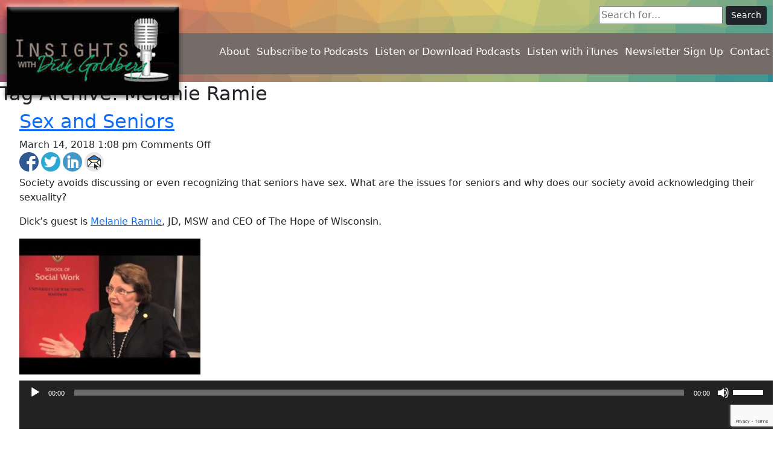

--- FILE ---
content_type: text/html; charset=UTF-8
request_url: https://www.dickgoldbergradio.com/tag/melanie-ramie/
body_size: 10000
content:
<!DOCTYPE html>
<!--[if (IE 7)&!(IEMobile)]><html class="no-js lt-ie9 lt-ie8" lang="en"><![endif]-->
<!--[if (IE 8)&!(IEMobile)]><html class="no-js lt-ie9" lang="en"><![endif]-->
<!--[if gt IE 8]><!--> <html class="no-js" lang="en"><!--<![endif]-->
	<head>
		<title>Dick Goldberg Radio | Melanie Ramie</title>
		<meta charset="UTF-8" />
	  	<meta http-equiv="X-UA-Compatible" content="IE=edge,chrome=1">
		<meta name="viewport" content="width=device-width, initial-scale=1.0">
		<meta http-equiv="cleartype" content="on">

		<link rel="pingback" href="https://www.dickgoldbergradio.com/site2/xmlrpc.php" />
		
		<link rel="shortcut icon" href="https://www.dickgoldbergradio.com/site2/wp-content/themes/starkers-master/img/favicon.ico"/>
		<!-- <link rel="apple-touch-icon-precomposed" href="https://www.dickgoldbergradio.com/site2/wp-content/themes/starkers-master/img/l/apple-touch-icon-precomposed.png"> -->
		<!-- <link rel="apple-touch-icon-precomposed" sizes="72x72" href="https://www.dickgoldbergradio.com/site2/wp-content/themes/starkers-master/img/m/apple-touch-icon-72x72-precomposed.png"> -->
		<!-- <link rel="apple-touch-icon-precomposed" sizes="114x114" href="https://www.dickgoldbergradio.com/site2/wp-content/themes/starkers-master/img/h/apple-touch-icon-114x114-precomposed.png"> -->
		<!-- <link rel="apple-touch-icon-precomposed" sizes="144x144" href="https://www.dickgoldbergradio.com/site2/wp-content/themes/starkers-master/img/h/apple-touch-icon-144x144-precomposed.png"> -->
		<!--iOS -->
		<!-- <meta name="apple-mobile-web-app-title" content="Dick Goldberg Radio"> -->
		<!-- <meta name="apple-mobile-web-app-capable" content="yes"> -->
		<!-- <meta name="apple-mobile-web-app-status-bar-style" content="black"> -->
		<!-- Startup images -->
		<!-- <link rel="apple-touch-startup-image" href="https://www.dickgoldbergradio.com/site2/wp-content/themes/starkers-master/img/startup/startup-320x460.png" media="screen and (max-device-width:320px)"> -->
		<!-- <link rel="apple-touch-startup-image" href="https://www.dickgoldbergradio.com/site2/wp-content/themes/starkers-master/img/startup/startup-640x920.png" media="(max-device-width:480px) and (-webkit-min-device-pixel-ratio:2)"> -->
		<!-- <link rel="apple-touch-startup-image" href="https://www.dickgoldbergradio.com/site2/wp-content/themes/starkers-master/img/startup/startup-640x1096.png" media="(max-device-width:548px) and (-webkit-min-device-pixel-ratio:2)"> -->
		<!-- <link rel="apple-touch-startup-image" sizes="1024x748" href="https://www.dickgoldbergradio.com/site2/wp-content/themes/starkers-master/img/startup/startup-1024x748.png" media="screen and (min-device-width:481px) and (max-device-width:1024px) and (orientation:landscape)"> -->
		<!-- <link rel="apple-touch-startup-image" sizes="768x1004" href="https://www.dickgoldbergradio.com/site2/wp-content/themes/starkers-master/img/startup/startup-768x1004.png" media="screen and (min-device-width:481px) and (max-device-width:1024px) and (orientation:portrait)"> -->
		<!-- Windows 8 / RT -->
		<!-- <meta name="msapplication-TileImage" content="https://www.dickgoldbergradio.com/site2/wp-content/themes/starkers-master/img/h/apple-touch-icon-144x144-precomposed.png"> -->
		<!-- <meta name="msapplication-TileColor" content="#000"> -->

		<meta name='robots' content='max-image-preview:large' />
<link rel='dns-prefetch' href='//www.google.com' />
<style id='wp-img-auto-sizes-contain-inline-css' type='text/css'>
img:is([sizes=auto i],[sizes^="auto," i]){contain-intrinsic-size:3000px 1500px}
/*# sourceURL=wp-img-auto-sizes-contain-inline-css */
</style>
<style id='wp-emoji-styles-inline-css' type='text/css'>

	img.wp-smiley, img.emoji {
		display: inline !important;
		border: none !important;
		box-shadow: none !important;
		height: 1em !important;
		width: 1em !important;
		margin: 0 0.07em !important;
		vertical-align: -0.1em !important;
		background: none !important;
		padding: 0 !important;
	}
/*# sourceURL=wp-emoji-styles-inline-css */
</style>
<link rel='stylesheet' id='wp-block-library-css' href='https://www.dickgoldbergradio.com/site2/wp-includes/css/dist/block-library/style.min.css?ver=6.9.1769913650' type='text/css' media='all' />
<style id='global-styles-inline-css' type='text/css'>
:root{--wp--preset--aspect-ratio--square: 1;--wp--preset--aspect-ratio--4-3: 4/3;--wp--preset--aspect-ratio--3-4: 3/4;--wp--preset--aspect-ratio--3-2: 3/2;--wp--preset--aspect-ratio--2-3: 2/3;--wp--preset--aspect-ratio--16-9: 16/9;--wp--preset--aspect-ratio--9-16: 9/16;--wp--preset--color--black: #000000;--wp--preset--color--cyan-bluish-gray: #abb8c3;--wp--preset--color--white: #ffffff;--wp--preset--color--pale-pink: #f78da7;--wp--preset--color--vivid-red: #cf2e2e;--wp--preset--color--luminous-vivid-orange: #ff6900;--wp--preset--color--luminous-vivid-amber: #fcb900;--wp--preset--color--light-green-cyan: #7bdcb5;--wp--preset--color--vivid-green-cyan: #00d084;--wp--preset--color--pale-cyan-blue: #8ed1fc;--wp--preset--color--vivid-cyan-blue: #0693e3;--wp--preset--color--vivid-purple: #9b51e0;--wp--preset--gradient--vivid-cyan-blue-to-vivid-purple: linear-gradient(135deg,rgb(6,147,227) 0%,rgb(155,81,224) 100%);--wp--preset--gradient--light-green-cyan-to-vivid-green-cyan: linear-gradient(135deg,rgb(122,220,180) 0%,rgb(0,208,130) 100%);--wp--preset--gradient--luminous-vivid-amber-to-luminous-vivid-orange: linear-gradient(135deg,rgb(252,185,0) 0%,rgb(255,105,0) 100%);--wp--preset--gradient--luminous-vivid-orange-to-vivid-red: linear-gradient(135deg,rgb(255,105,0) 0%,rgb(207,46,46) 100%);--wp--preset--gradient--very-light-gray-to-cyan-bluish-gray: linear-gradient(135deg,rgb(238,238,238) 0%,rgb(169,184,195) 100%);--wp--preset--gradient--cool-to-warm-spectrum: linear-gradient(135deg,rgb(74,234,220) 0%,rgb(151,120,209) 20%,rgb(207,42,186) 40%,rgb(238,44,130) 60%,rgb(251,105,98) 80%,rgb(254,248,76) 100%);--wp--preset--gradient--blush-light-purple: linear-gradient(135deg,rgb(255,206,236) 0%,rgb(152,150,240) 100%);--wp--preset--gradient--blush-bordeaux: linear-gradient(135deg,rgb(254,205,165) 0%,rgb(254,45,45) 50%,rgb(107,0,62) 100%);--wp--preset--gradient--luminous-dusk: linear-gradient(135deg,rgb(255,203,112) 0%,rgb(199,81,192) 50%,rgb(65,88,208) 100%);--wp--preset--gradient--pale-ocean: linear-gradient(135deg,rgb(255,245,203) 0%,rgb(182,227,212) 50%,rgb(51,167,181) 100%);--wp--preset--gradient--electric-grass: linear-gradient(135deg,rgb(202,248,128) 0%,rgb(113,206,126) 100%);--wp--preset--gradient--midnight: linear-gradient(135deg,rgb(2,3,129) 0%,rgb(40,116,252) 100%);--wp--preset--font-size--small: 13px;--wp--preset--font-size--medium: 20px;--wp--preset--font-size--large: 36px;--wp--preset--font-size--x-large: 42px;--wp--preset--spacing--20: 0.44rem;--wp--preset--spacing--30: 0.67rem;--wp--preset--spacing--40: 1rem;--wp--preset--spacing--50: 1.5rem;--wp--preset--spacing--60: 2.25rem;--wp--preset--spacing--70: 3.38rem;--wp--preset--spacing--80: 5.06rem;--wp--preset--shadow--natural: 6px 6px 9px rgba(0, 0, 0, 0.2);--wp--preset--shadow--deep: 12px 12px 50px rgba(0, 0, 0, 0.4);--wp--preset--shadow--sharp: 6px 6px 0px rgba(0, 0, 0, 0.2);--wp--preset--shadow--outlined: 6px 6px 0px -3px rgb(255, 255, 255), 6px 6px rgb(0, 0, 0);--wp--preset--shadow--crisp: 6px 6px 0px rgb(0, 0, 0);}:where(.is-layout-flex){gap: 0.5em;}:where(.is-layout-grid){gap: 0.5em;}body .is-layout-flex{display: flex;}.is-layout-flex{flex-wrap: wrap;align-items: center;}.is-layout-flex > :is(*, div){margin: 0;}body .is-layout-grid{display: grid;}.is-layout-grid > :is(*, div){margin: 0;}:where(.wp-block-columns.is-layout-flex){gap: 2em;}:where(.wp-block-columns.is-layout-grid){gap: 2em;}:where(.wp-block-post-template.is-layout-flex){gap: 1.25em;}:where(.wp-block-post-template.is-layout-grid){gap: 1.25em;}.has-black-color{color: var(--wp--preset--color--black) !important;}.has-cyan-bluish-gray-color{color: var(--wp--preset--color--cyan-bluish-gray) !important;}.has-white-color{color: var(--wp--preset--color--white) !important;}.has-pale-pink-color{color: var(--wp--preset--color--pale-pink) !important;}.has-vivid-red-color{color: var(--wp--preset--color--vivid-red) !important;}.has-luminous-vivid-orange-color{color: var(--wp--preset--color--luminous-vivid-orange) !important;}.has-luminous-vivid-amber-color{color: var(--wp--preset--color--luminous-vivid-amber) !important;}.has-light-green-cyan-color{color: var(--wp--preset--color--light-green-cyan) !important;}.has-vivid-green-cyan-color{color: var(--wp--preset--color--vivid-green-cyan) !important;}.has-pale-cyan-blue-color{color: var(--wp--preset--color--pale-cyan-blue) !important;}.has-vivid-cyan-blue-color{color: var(--wp--preset--color--vivid-cyan-blue) !important;}.has-vivid-purple-color{color: var(--wp--preset--color--vivid-purple) !important;}.has-black-background-color{background-color: var(--wp--preset--color--black) !important;}.has-cyan-bluish-gray-background-color{background-color: var(--wp--preset--color--cyan-bluish-gray) !important;}.has-white-background-color{background-color: var(--wp--preset--color--white) !important;}.has-pale-pink-background-color{background-color: var(--wp--preset--color--pale-pink) !important;}.has-vivid-red-background-color{background-color: var(--wp--preset--color--vivid-red) !important;}.has-luminous-vivid-orange-background-color{background-color: var(--wp--preset--color--luminous-vivid-orange) !important;}.has-luminous-vivid-amber-background-color{background-color: var(--wp--preset--color--luminous-vivid-amber) !important;}.has-light-green-cyan-background-color{background-color: var(--wp--preset--color--light-green-cyan) !important;}.has-vivid-green-cyan-background-color{background-color: var(--wp--preset--color--vivid-green-cyan) !important;}.has-pale-cyan-blue-background-color{background-color: var(--wp--preset--color--pale-cyan-blue) !important;}.has-vivid-cyan-blue-background-color{background-color: var(--wp--preset--color--vivid-cyan-blue) !important;}.has-vivid-purple-background-color{background-color: var(--wp--preset--color--vivid-purple) !important;}.has-black-border-color{border-color: var(--wp--preset--color--black) !important;}.has-cyan-bluish-gray-border-color{border-color: var(--wp--preset--color--cyan-bluish-gray) !important;}.has-white-border-color{border-color: var(--wp--preset--color--white) !important;}.has-pale-pink-border-color{border-color: var(--wp--preset--color--pale-pink) !important;}.has-vivid-red-border-color{border-color: var(--wp--preset--color--vivid-red) !important;}.has-luminous-vivid-orange-border-color{border-color: var(--wp--preset--color--luminous-vivid-orange) !important;}.has-luminous-vivid-amber-border-color{border-color: var(--wp--preset--color--luminous-vivid-amber) !important;}.has-light-green-cyan-border-color{border-color: var(--wp--preset--color--light-green-cyan) !important;}.has-vivid-green-cyan-border-color{border-color: var(--wp--preset--color--vivid-green-cyan) !important;}.has-pale-cyan-blue-border-color{border-color: var(--wp--preset--color--pale-cyan-blue) !important;}.has-vivid-cyan-blue-border-color{border-color: var(--wp--preset--color--vivid-cyan-blue) !important;}.has-vivid-purple-border-color{border-color: var(--wp--preset--color--vivid-purple) !important;}.has-vivid-cyan-blue-to-vivid-purple-gradient-background{background: var(--wp--preset--gradient--vivid-cyan-blue-to-vivid-purple) !important;}.has-light-green-cyan-to-vivid-green-cyan-gradient-background{background: var(--wp--preset--gradient--light-green-cyan-to-vivid-green-cyan) !important;}.has-luminous-vivid-amber-to-luminous-vivid-orange-gradient-background{background: var(--wp--preset--gradient--luminous-vivid-amber-to-luminous-vivid-orange) !important;}.has-luminous-vivid-orange-to-vivid-red-gradient-background{background: var(--wp--preset--gradient--luminous-vivid-orange-to-vivid-red) !important;}.has-very-light-gray-to-cyan-bluish-gray-gradient-background{background: var(--wp--preset--gradient--very-light-gray-to-cyan-bluish-gray) !important;}.has-cool-to-warm-spectrum-gradient-background{background: var(--wp--preset--gradient--cool-to-warm-spectrum) !important;}.has-blush-light-purple-gradient-background{background: var(--wp--preset--gradient--blush-light-purple) !important;}.has-blush-bordeaux-gradient-background{background: var(--wp--preset--gradient--blush-bordeaux) !important;}.has-luminous-dusk-gradient-background{background: var(--wp--preset--gradient--luminous-dusk) !important;}.has-pale-ocean-gradient-background{background: var(--wp--preset--gradient--pale-ocean) !important;}.has-electric-grass-gradient-background{background: var(--wp--preset--gradient--electric-grass) !important;}.has-midnight-gradient-background{background: var(--wp--preset--gradient--midnight) !important;}.has-small-font-size{font-size: var(--wp--preset--font-size--small) !important;}.has-medium-font-size{font-size: var(--wp--preset--font-size--medium) !important;}.has-large-font-size{font-size: var(--wp--preset--font-size--large) !important;}.has-x-large-font-size{font-size: var(--wp--preset--font-size--x-large) !important;}
/*# sourceURL=global-styles-inline-css */
</style>

<style id='classic-theme-styles-inline-css' type='text/css'>
/*! This file is auto-generated */
.wp-block-button__link{color:#fff;background-color:#32373c;border-radius:9999px;box-shadow:none;text-decoration:none;padding:calc(.667em + 2px) calc(1.333em + 2px);font-size:1.125em}.wp-block-file__button{background:#32373c;color:#fff;text-decoration:none}
/*# sourceURL=/wp-includes/css/classic-themes.min.css */
</style>
<link rel='stylesheet' id='contact-form-7-css' href='https://www.dickgoldbergradio.com/site2/wp-content/plugins/contact-form-7/includes/css/styles.css?ver=5.5.2.1769913650' type='text/css' media='all' />
<link rel='stylesheet' id='simple-social-share-main-css' href='https://www.dickgoldbergradio.com/site2/wp-content/plugins/simple-social-share/css/style.css?ver=6.9.1769913650' type='text/css' media='all' />
<link rel='stylesheet' id='360-rotation-css' href='https://www.dickgoldbergradio.com/site2/wp-content/plugins/simple-social-share/css/360-rotate.css?ver=6.9.1769913650' type='text/css' media='all' />
<link rel='stylesheet' id='tooltipster-css-css' href='https://www.dickgoldbergradio.com/site2/wp-content/plugins/simple-social-share/css/tooltipster.css?ver=6.9.1769913650' type='text/css' media='all' />
<link rel='stylesheet' id='hamburger.css-css' href='https://www.dickgoldbergradio.com/site2/wp-content/plugins/wp-responsive-menu/assets/css/wpr-hamburger.css?ver=3.1.5.1769913650' type='text/css' media='all' />
<link rel='stylesheet' id='wprmenu.css-css' href='https://www.dickgoldbergradio.com/site2/wp-content/plugins/wp-responsive-menu/assets/css/wprmenu.css?ver=3.1.5.1769913650' type='text/css' media='all' />
<style id='wprmenu.css-inline-css' type='text/css'>
@media only screen and ( max-width: 991px ) {html body div.wprm-wrapper {overflow: scroll;}html body div.wprm-overlay{ background: rgb(0,0,0) }#wprmenu_bar {background-image: url();background-size: 100% ;background-repeat: repeat;}#wprmenu_bar {background-color: #000000;}html body div#mg-wprm-wrap .wpr_submit .icon.icon-search {color: #ffffff;}#wprmenu_bar .menu_title,#wprmenu_bar .wprmenu_icon_menu {color: #ffffff;}#wprmenu_bar .menu_title {font-size: 20px;font-weight: normal;}#mg-wprm-wrap li.menu-item a {font-size: 15px;text-transform: uppercase;font-weight: normal;}#mg-wprm-wrap li.menu-item-has-children ul.sub-menu a {font-size: 15px;text-transform: uppercase;font-weight: normal;}#mg-wprm-wrap li.current-menu-item > a {background: #000000;}#mg-wprm-wrap li.current-menu-item > a,#mg-wprm-wrap li.current-menu-item span.wprmenu_icon{color: #ffffff !important;}#mg-wprm-wrap {background-color: #000000;}.cbp-spmenu-push-toright,.cbp-spmenu-push-toright .mm-slideout {left: 100% ;}.cbp-spmenu-push-toleft {left: -100% ;}#mg-wprm-wrap.cbp-spmenu-right,#mg-wprm-wrap.cbp-spmenu-left,#mg-wprm-wrap.cbp-spmenu-right.custom,#mg-wprm-wrap.cbp-spmenu-left.custom,.cbp-spmenu-vertical {width: 100%;max-width: 400px;}#mg-wprm-wrap ul#wprmenu_menu_ul li.menu-item a,div#mg-wprm-wrap ul li span.wprmenu_icon {color: #ffffff !important;}#mg-wprm-wrap ul#wprmenu_menu_ul li.menu-item a:hover {background: #000000;color: #ffffff !important;}div#mg-wprm-wrap ul>li:hover>span.wprmenu_icon {color: #ffffff !important;}.wprmenu_bar .hamburger-inner,.wprmenu_bar .hamburger-inner::before,.wprmenu_bar .hamburger-inner::after {background: #ffffff;}.wprmenu_bar .hamburger:hover .hamburger-inner,.wprmenu_bar .hamburger:hover .hamburger-inner::before,.wprmenu_bar .hamburger:hover .hamburger-inner::after {background: #ffffff;}div.wprmenu_bar div.hamburger{padding-right: 6px !important;}#wprmenu_menu.left {width:100%;left: -100%;right: auto;}#wprmenu_menu.right {width:100%;right: -100%;left: auto;}html body div#wprmenu_bar {height : 42px;}#mg-wprm-wrap.cbp-spmenu-left,#mg-wprm-wrap.cbp-spmenu-right,#mg-widgetmenu-wrap.cbp-spmenu-widget-left,#mg-widgetmenu-wrap.cbp-spmenu-widget-right {top: 42px !important;}.wprmenu_bar .hamburger {float: left;}.wprmenu_bar #custom_menu_icon.hamburger {top: px;left: px;float: left !important;background-color: #cccccc;}.wpr_custom_menu #custom_menu_icon {display: block;}html { padding-top: 42px !important; }#wprmenu_bar,#mg-wprm-wrap { display: block; }div#wpadminbar { position: fixed; }}
/*# sourceURL=wprmenu.css-inline-css */
</style>
<link rel='stylesheet' id='wpr_icons-css' href='https://www.dickgoldbergradio.com/site2/wp-content/plugins/wp-responsive-menu/inc/assets/icons/wpr-icons.css?ver=3.1.5.1769913650' type='text/css' media='all' />
<link rel='stylesheet' id='screen-css' href='https://www.dickgoldbergradio.com/site2/wp-content/themes/starkers-master/style.css?ver=6.9.1769913650' type='text/css' media='screen' />
<script type="text/javascript" src="https://www.dickgoldbergradio.com/site2/wp-includes/js/jquery/jquery.min.js?ver=3.7.1.1769913650" id="jquery-core-js"></script>
<script type="text/javascript" src="https://www.dickgoldbergradio.com/site2/wp-includes/js/jquery/jquery-migrate.min.js?ver=3.4.1.1769913650" id="jquery-migrate-js"></script>
<script type="text/javascript" src="https://www.dickgoldbergradio.com/site2/wp-content/plugins/simple-social-share/js/jquery.tooltipster.js?ver=6.9.1769913650" id="tooltipster-js-js"></script>
<script type="text/javascript" src="https://www.dickgoldbergradio.com/site2/wp-content/plugins/wp-responsive-menu/assets/js/modernizr.custom.js?ver=3.1.5.1769913650" id="modernizr-js"></script>
<script type="text/javascript" src="https://www.dickgoldbergradio.com/site2/wp-content/plugins/wp-responsive-menu/assets/js/jquery.touchSwipe.min.js?ver=3.1.5.1769913650" id="touchSwipe-js"></script>
<script type="text/javascript" id="wprmenu.js-js-extra">
/* <![CDATA[ */
var wprmenu = {"zooming":"1","from_width":"991","push_width":"400","menu_width":"100","parent_click":"","swipe":"","enable_overlay":"1"};
//# sourceURL=wprmenu.js-js-extra
/* ]]> */
</script>
<script type="text/javascript" src="https://www.dickgoldbergradio.com/site2/wp-content/plugins/wp-responsive-menu/assets/js/wprmenu.js?ver=3.1.5.1769913650" id="wprmenu.js-js"></script>
<script type="text/javascript" src="https://www.dickgoldbergradio.com/site2/wp-content/themes/starkers-master/js/site.js?ver=6.9.1769913650" id="site-js"></script>
<link rel="https://api.w.org/" href="https://www.dickgoldbergradio.com/wp-json/" /><link rel="alternate" title="JSON" type="application/json" href="https://www.dickgoldbergradio.com/wp-json/wp/v2/tags/206" /><link rel="EditURI" type="application/rsd+xml" title="RSD" href="https://www.dickgoldbergradio.com/site2/xmlrpc.php?rsd" />
<meta name="generator" content="WordPress 6.9" />
<script type="text/javascript"><!--
function powerpress_pinw(pinw_url){window.open(pinw_url, 'PowerPressPlayer','toolbar=0,status=0,resizable=1,width=460,height=320');	return false;}
//-->
</script>
<meta name="generator" content="Powered by WPBakery Page Builder - drag and drop page builder for WordPress."/>
<noscript><style> .wpb_animate_when_almost_visible { opacity: 1; }</style></noscript>		
		<link href="https://cdn.jsdelivr.net/npm/bootstrap@5.1.0/dist/css/bootstrap.min.css" rel="stylesheet" integrity="sha384-KyZXEAg3QhqLMpG8r+8fhAXLRk2vvoC2f3B09zVXn8CA5QIVfZOJ3BCsw2P0p/We" crossorigin="anonymous">
		<script src="https://cdn.jsdelivr.net/npm/bootstrap@5.1.0/dist/js/bootstrap.bundle.min.js" integrity="sha384-U1DAWAznBHeqEIlVSCgzq+c9gqGAJn5c/t99JyeKa9xxaYpSvHU5awsuZVVFIhvj" crossorigin="anonymous"></script>
		<script src="https://kit.fontawesome.com/1acde21a7f.js" crossorigin="anonymous"></script>
		<script id="oada_ma_toolbar_script">var oada_ma_license_key="dtChxfyA99zakSjKdZ3W9ivpEOZxnlF3OixCMfv0uAwhBU5CaQ";var oada_ma_license_url="https://api.maxaccess.io/scripts/toolbar/dtChxfyA99zakSjKdZ3W9ivpEOZxnlF3OixCMfv0uAwhBU5CaQ";(function(s,o,g){a=s.createElement(o),m=s.getElementsByTagName(o)[0];a.src=g;a.setAttribute("defer","");a.setAttribute("type","text/javascript");a.setAttribute("crossorigin","anonymous");m.parentNode.insertBefore(a,m)})(document,"script",oada_ma_license_url+oada_ma_license_key);</script>
	<link rel='stylesheet' id='mediaelement-css' href='https://www.dickgoldbergradio.com/site2/wp-includes/js/mediaelement/mediaelementplayer-legacy.min.css?ver=4.2.17.1769913650' type='text/css' media='all' />
<link rel='stylesheet' id='wp-mediaelement-css' href='https://www.dickgoldbergradio.com/site2/wp-includes/js/mediaelement/wp-mediaelement.min.css?ver=6.9.1769913650' type='text/css' media='all' />
</head>
	<body class="archive tag tag-melanie-ramie tag-206 wp-theme-starkers-master wpb-js-composer js-comp-ver-6.7.0 vc_responsive" id="">
<header>
	<div class="row">
		<div class="col-12 text-end" style="position: absolute; top: 10px; right: 10px; z-index: 5;">
		 <form role="search" method="get" id="searchform" action="/">
			<input type="text" placeholder="Search for..." name="s" id="s" /> <input type="submit" id="searchsubmit" class="btn btn-dark btn-sm" value="Search">
			</form>
		</div>
	</div>
	<div class="row">
		<nav class="col-12">
			<a href="https://www.dickgoldbergradio.com" class="logo"><img src="https://www.dickgoldbergradio.com/site2/wp-content/themes/starkers-master/images/logo.png" alt="Dick Goldberg Radio"></a>
			<nav class="menu-header d-none d-lg-block">
				<div class="row">
					<div class="col-9 offset-lg-3">
						<div class="menu-header-menu-container"><ul id="menu-header-menu" class="menu"><li id="menu-item-18" class="menu-item menu-item-type-post_type menu-item-object-page menu-item-18"><a href="https://www.dickgoldbergradio.com/about/">About</a></li>
<li id="menu-item-19" class="menu-item menu-item-type-post_type menu-item-object-page menu-item-19"><a href="https://www.dickgoldbergradio.com/subscribe-to-podcasts/">Subscribe to Podcasts</a></li>
<li id="menu-item-17" class="menu-item menu-item-type-post_type menu-item-object-page current_page_parent menu-item-17"><a href="https://www.dickgoldbergradio.com/podcasts/">Listen or Download Podcasts</a></li>
<li id="menu-item-1751" class="menu-item menu-item-type-custom menu-item-object-custom menu-item-1751"><a target="_blank" href="https://podcasts.apple.com/us/podcast/insights-with-dick-goldberg/id488643719">Listen with iTunes</a></li>
<li id="menu-item-21" class="menu-item menu-item-type-post_type menu-item-object-page menu-item-21"><a href="https://www.dickgoldbergradio.com/newsletter-sign-up/">Newsletter Sign Up</a></li>
<li id="menu-item-22" class="menu-item menu-item-type-post_type menu-item-object-page menu-item-22"><a href="https://www.dickgoldbergradio.com/contact/">Contact</a></li>
</ul></div>					</div>
				</div>
			</nav>
		</nav>
	</div>
	<div class="row d-block d-lg-none">
		<div class="col-12" style="width: 95%; margin: 0 auto;">
		 <form role="search" method="get" id="searchform" action="/">
			<div><label class="screen-reader-text" for="s">Search for:</label>
				<input type="text" value="" name="s" id="search" class="form-control mb-3" placeholder="Search for..." /> 
				<input type="submit" id="searchsubmit" value="Search" class="btn btn-dark w-100 mb-3" />
			</div>
		</form>
		</div>
	</div>
</header>

<h2>Tag Archive: Melanie Ramie</h2>
<ol>
	<li>
		<article>
			<h2><a href="https://www.dickgoldbergradio.com/sexseniors/" title="Permalink to Sex and Seniors" rel="bookmark">Sex and Seniors</a></h2>
			<time datetime="2018-03-14" pubdate>March 14, 2018 1:08 pm</time> <span>Comments Off<span class="screen-reader-text"> on Sex and Seniors</span></span>			<div id="s-share-buttons" class="horizontal-w-c-circular s-share-w-c"><a href="http://www.facebook.com/sharer.php?u=https://www.dickgoldbergradio.com/sexseniors/" target="_blank" title="Share to Facebook" class="s3-facebook hint--top"></a><a href="http://twitter.com/intent/tweet?text=Sex and Seniors&url=https://www.dickgoldbergradio.com/sexseniors/" target="_blank"  title="Share to Twitter" class="s3-twitter hint--top"></a><a href="http://www.linkedin.com/shareArticle?mini=true&url=https://www.dickgoldbergradio.com/sexseniors/" target="_blank" title="Share to LinkedIn" class="s3-linkedin hint--top"></a><a href="mailto:?Subject=Sex%20and%20Seniors&Body=Here%20is%20the%20link%20to%20the%20article:%20https://www.dickgoldbergradio.com/sexseniors/" title="Email this article" class="s3-email hint--top"></a></div><p>Society avoids discussing or even recognizing that seniors have sex. What are the issues for seniors and why does our society avoid acknowledging their sexuality?</p>
<p>Dick&#8217;s guest is <a href="https://www.youtube.com/watch?v=Ofu8YGi6_vk">Melanie Ramie</a>, JD, MSW and CEO of The Hope of Wisconsin.</p>
<p><a href="http://www.dickgoldbergradio.com/site/wp-content/uploads/2018/03/hqdefault.jpg"><img fetchpriority="high" decoding="async" class="alignnone wp-image-1384 size-medium" src="http://www.dickgoldbergradio.com/site/wp-content/uploads/2018/03/hqdefault-300x225.jpg" alt="sex seniors" width="300" height="225" /></a></p>
<div class="powerpress_player" id="powerpress_player_3257"><audio class="wp-audio-shortcode" id="audio-1383-1" preload="none" style="width: 100%;" controls="controls"><source type="audio/mpeg" src="http://traffic.libsyn.com/insightstalk/SexSeniors.mp3?_=1" /><a href="http://traffic.libsyn.com/insightstalk/SexSeniors.mp3">http://traffic.libsyn.com/insightstalk/SexSeniors.mp3</a></audio></div><p class="powerpress_links powerpress_links_mp3">Podcast: <a href="http://traffic.libsyn.com/insightstalk/SexSeniors.mp3" class="powerpress_link_pinw" target="_blank" title="Play in new window" onclick="return powerpress_pinw('https://www.dickgoldbergradio.com/?powerpress_pinw=1383-podcast');" rel="nofollow">Play in new window</a> | <a href="http://traffic.libsyn.com/insightstalk/SexSeniors.mp3" class="powerpress_link_d" title="Download" rel="nofollow" download="SexSeniors.mp3">Download</a></p><p class="powerpress_links powerpress_subscribe_links">Subscribe: <a href="https://www.dickgoldbergradio.com/feed/podcast/" class="powerpress_link_subscribe powerpress_link_subscribe_rss" title="Subscribe via RSS" rel="nofollow">RSS</a></p>		</article>
	</li>
</ol>

	
	<footer>
		<div class="container-fluid">
						<div class="row pt-3 mb-4 have-idea">
				<div class="col-12 mx-auto my-auto text-center">
					<p class="submit-text">Have an idea for a podcast or a person to interview?  Click the link below.</p>
					<a class="submit-button" href="/submit">Submit Your Show / Guest Ideas</a>
				</div>
			</div>
						<div class="row footer-menu">
				<div class="col-12 col-lg-10 offset-lg-1 ">
					<nav class="menu-footer d-none d-lg-block">
						<div class="menu"><ul>
<li class="page_item page-item-9"><a href="https://www.dickgoldbergradio.com/">Home</a></li>
<li class="page_item page-item-10"><a href="https://www.dickgoldbergradio.com/about/">About</a></li>
<li class="page_item page-item-11"><a href="https://www.dickgoldbergradio.com/subscribe-to-podcasts/">Subscribe to Podcasts</a></li>
<li class="page_item page-item-12 current_page_parent"><a href="https://www.dickgoldbergradio.com/podcasts/">Listen or Download Podcasts</a></li>
<li class="page_item page-item-13"><a href="https://www.dickgoldbergradio.com/listen-with-itunes/">Listen with iTunes</a></li>
<li class="page_item page-item-14"><a href="https://www.dickgoldbergradio.com/newsletter-sign-up/">Newsletter Sign Up</a></li>
<li class="page_item page-item-15"><a href="https://www.dickgoldbergradio.com/contact/">Contact</a></li>
<li class="page_item page-item-16"><a href="https://www.dickgoldbergradio.com/submit-ideas/">Submit Ideas</a></li>
</ul></div>
					</nav>
				</div>
			</div>
			<div class="row copyright">
				<div class="col-12 text-center">
					<span class="line">&copy; Dick Goldberg Radio</span><span class="sep"> | </span><span class="line">Website by <a href="https://www.thestevenscompany.com" target="_blank">The Stevens Company</a></span>		
				</div>
			</div>
		</div>
	</footer>

	<script type="speculationrules">
{"prefetch":[{"source":"document","where":{"and":[{"href_matches":"/*"},{"not":{"href_matches":["/site2/wp-*.php","/site2/wp-admin/*","/site2/wp-content/uploads/*","/site2/wp-content/*","/site2/wp-content/plugins/*","/site2/wp-content/themes/starkers-master/*","/*\\?(.+)"]}},{"not":{"selector_matches":"a[rel~=\"nofollow\"]"}},{"not":{"selector_matches":".no-prefetch, .no-prefetch a"}}]},"eagerness":"conservative"}]}
</script>
			<script>
				jQuery(document).ready(function($) {
	            $(".hint--top").tooltipster({animation: "grow",});
	        	});
			</script>
			
			<div class="wprm-wrapper">
        
        <!-- Overlay Starts here -->
			 			   <div class="wprm-overlay"></div>
			         <!-- Overlay Ends here -->
			
			         <div id="wprmenu_bar" class="wprmenu_bar normalslide top">
  <div class="hamburger hamburger--slider">
    <span class="hamburger-box">
      <span class="hamburger-inner"></span>
    </span>
  </div>
  <div class="menu_title">
      <a href="#">
      MENU    </a>
      </div>
</div>			 
			<div class="cbp-spmenu cbp-spmenu-vertical cbp-spmenu-top default " id="mg-wprm-wrap">
				
				
				<ul id="wprmenu_menu_ul">
  
  <li id="menu-item-23" class="menu-item menu-item-type-post_type menu-item-object-page menu-item-home menu-item-23"><a href="https://www.dickgoldbergradio.com/">Home</a></li>
<li id="menu-item-25" class="menu-item menu-item-type-post_type menu-item-object-page menu-item-25"><a href="https://www.dickgoldbergradio.com/about/">About</a></li>
<li id="menu-item-26" class="menu-item menu-item-type-post_type menu-item-object-page menu-item-26"><a href="https://www.dickgoldbergradio.com/subscribe-to-podcasts/">Subscribe to Podcasts</a></li>
<li id="menu-item-24" class="menu-item menu-item-type-post_type menu-item-object-page current_page_parent menu-item-24"><a href="https://www.dickgoldbergradio.com/podcasts/">Listen or Download Podcasts</a></li>
<li id="menu-item-1752" class="menu-item menu-item-type-custom menu-item-object-custom menu-item-1752"><a target="_blank" href="https://podcasts.apple.com/us/podcast/insights-with-dick-goldberg/id488643719">Listen with iTunes</a></li>
<li id="menu-item-28" class="menu-item menu-item-type-post_type menu-item-object-page menu-item-28"><a href="https://www.dickgoldbergradio.com/newsletter-sign-up/">Newsletter Sign Up</a></li>
<li id="menu-item-29" class="menu-item menu-item-type-post_type menu-item-object-page menu-item-29"><a href="https://www.dickgoldbergradio.com/contact/">Contact</a></li>
        <li>
          <div class="wpr_search search_top">
            <form role="search" method="get" class="wpr-search-form" action="https://www.dickgoldbergradio.com/">
  <label for="search-form-697ebd3285321"></label>
  <input type="search" class="wpr-search-field" placeholder="Search..." value="" name="s" title="Search for:">
  <button type="submit" class="wpr_submit">
    <i class="wpr-icon-search"></i>
  </button>
</form>          </div>
        </li>
        
     
</ul>
				
				</div>
			</div>
			<script type="text/javascript" src="https://www.dickgoldbergradio.com/site2/wp-includes/js/dist/vendor/wp-polyfill.min.js?ver=3.15.0.1769913650" id="wp-polyfill-js"></script>
<script type="text/javascript" id="contact-form-7-js-extra">
/* <![CDATA[ */
var wpcf7 = {"api":{"root":"https://www.dickgoldbergradio.com/wp-json/","namespace":"contact-form-7/v1"}};
//# sourceURL=contact-form-7-js-extra
/* ]]> */
</script>
<script type="text/javascript" src="https://www.dickgoldbergradio.com/site2/wp-content/plugins/contact-form-7/includes/js/index.js?ver=5.5.2.1769913650" id="contact-form-7-js"></script>
<script type="text/javascript" id="pcp-likes-public-js-js-extra">
/* <![CDATA[ */
var simpleLikes = {"ajaxurl":"https://www.dickgoldbergradio.com/site2/wp-admin/admin-ajax.php","like":"Like","unlike":"Unlike"};
//# sourceURL=pcp-likes-public-js-js-extra
/* ]]> */
</script>
<script type="text/javascript" src="https://www.dickgoldbergradio.com/site2/wp-content/plugins/smart-post-show-pro/public/assets/js/pcp-likes-public.js?ver=2.0.0.1769913650" id="pcp-likes-public-js-js"></script>
<script type="text/javascript" src="https://www.google.com/recaptcha/api.js?render=6LchVSgcAAAAAHuG1e6UDP9bf8zEEYp7o4gbVlGY&amp;ver=3.0.1769913650" id="google-recaptcha-js"></script>
<script type="text/javascript" id="wpcf7-recaptcha-js-extra">
/* <![CDATA[ */
var wpcf7_recaptcha = {"sitekey":"6LchVSgcAAAAAHuG1e6UDP9bf8zEEYp7o4gbVlGY","actions":{"homepage":"homepage","contactform":"contactform"}};
//# sourceURL=wpcf7-recaptcha-js-extra
/* ]]> */
</script>
<script type="text/javascript" src="https://www.dickgoldbergradio.com/site2/wp-content/plugins/contact-form-7/modules/recaptcha/index.js?ver=5.5.2.1769913650" id="wpcf7-recaptcha-js"></script>
<script type="text/javascript" src="https://www.dickgoldbergradio.com/site2/wp-content/plugins/powerpress/player.min.js?ver=6.9.1769913650" id="powerpress-player-js"></script>
<script type="text/javascript" id="mediaelement-core-js-before">
/* <![CDATA[ */
var mejsL10n = {"language":"en","strings":{"mejs.download-file":"Download File","mejs.install-flash":"You are using a browser that does not have Flash player enabled or installed. Please turn on your Flash player plugin or download the latest version from https://get.adobe.com/flashplayer/","mejs.fullscreen":"Fullscreen","mejs.play":"Play","mejs.pause":"Pause","mejs.time-slider":"Time Slider","mejs.time-help-text":"Use Left/Right Arrow keys to advance one second, Up/Down arrows to advance ten seconds.","mejs.live-broadcast":"Live Broadcast","mejs.volume-help-text":"Use Up/Down Arrow keys to increase or decrease volume.","mejs.unmute":"Unmute","mejs.mute":"Mute","mejs.volume-slider":"Volume Slider","mejs.video-player":"Video Player","mejs.audio-player":"Audio Player","mejs.captions-subtitles":"Captions/Subtitles","mejs.captions-chapters":"Chapters","mejs.none":"None","mejs.afrikaans":"Afrikaans","mejs.albanian":"Albanian","mejs.arabic":"Arabic","mejs.belarusian":"Belarusian","mejs.bulgarian":"Bulgarian","mejs.catalan":"Catalan","mejs.chinese":"Chinese","mejs.chinese-simplified":"Chinese (Simplified)","mejs.chinese-traditional":"Chinese (Traditional)","mejs.croatian":"Croatian","mejs.czech":"Czech","mejs.danish":"Danish","mejs.dutch":"Dutch","mejs.english":"English","mejs.estonian":"Estonian","mejs.filipino":"Filipino","mejs.finnish":"Finnish","mejs.french":"French","mejs.galician":"Galician","mejs.german":"German","mejs.greek":"Greek","mejs.haitian-creole":"Haitian Creole","mejs.hebrew":"Hebrew","mejs.hindi":"Hindi","mejs.hungarian":"Hungarian","mejs.icelandic":"Icelandic","mejs.indonesian":"Indonesian","mejs.irish":"Irish","mejs.italian":"Italian","mejs.japanese":"Japanese","mejs.korean":"Korean","mejs.latvian":"Latvian","mejs.lithuanian":"Lithuanian","mejs.macedonian":"Macedonian","mejs.malay":"Malay","mejs.maltese":"Maltese","mejs.norwegian":"Norwegian","mejs.persian":"Persian","mejs.polish":"Polish","mejs.portuguese":"Portuguese","mejs.romanian":"Romanian","mejs.russian":"Russian","mejs.serbian":"Serbian","mejs.slovak":"Slovak","mejs.slovenian":"Slovenian","mejs.spanish":"Spanish","mejs.swahili":"Swahili","mejs.swedish":"Swedish","mejs.tagalog":"Tagalog","mejs.thai":"Thai","mejs.turkish":"Turkish","mejs.ukrainian":"Ukrainian","mejs.vietnamese":"Vietnamese","mejs.welsh":"Welsh","mejs.yiddish":"Yiddish"}};
//# sourceURL=mediaelement-core-js-before
/* ]]> */
</script>
<script type="text/javascript" src="https://www.dickgoldbergradio.com/site2/wp-includes/js/mediaelement/mediaelement-and-player.min.js?ver=4.2.17.1769913650" id="mediaelement-core-js"></script>
<script type="text/javascript" src="https://www.dickgoldbergradio.com/site2/wp-includes/js/mediaelement/mediaelement-migrate.min.js?ver=6.9.1769913650" id="mediaelement-migrate-js"></script>
<script type="text/javascript" id="mediaelement-js-extra">
/* <![CDATA[ */
var _wpmejsSettings = {"pluginPath":"/site2/wp-includes/js/mediaelement/","classPrefix":"mejs-","stretching":"responsive","audioShortcodeLibrary":"mediaelement","videoShortcodeLibrary":"mediaelement"};
//# sourceURL=mediaelement-js-extra
/* ]]> */
</script>
<script type="text/javascript" src="https://www.dickgoldbergradio.com/site2/wp-includes/js/mediaelement/wp-mediaelement.min.js?ver=6.9.1769913650" id="wp-mediaelement-js"></script>
<script id="wp-emoji-settings" type="application/json">
{"baseUrl":"https://s.w.org/images/core/emoji/17.0.2/72x72/","ext":".png","svgUrl":"https://s.w.org/images/core/emoji/17.0.2/svg/","svgExt":".svg","source":{"concatemoji":"https://www.dickgoldbergradio.com/site2/wp-includes/js/wp-emoji-release.min.js?ver=6.9.1769913650"}}
</script>
<script type="module">
/* <![CDATA[ */
/*! This file is auto-generated */
const a=JSON.parse(document.getElementById("wp-emoji-settings").textContent),o=(window._wpemojiSettings=a,"wpEmojiSettingsSupports"),s=["flag","emoji"];function i(e){try{var t={supportTests:e,timestamp:(new Date).valueOf()};sessionStorage.setItem(o,JSON.stringify(t))}catch(e){}}function c(e,t,n){e.clearRect(0,0,e.canvas.width,e.canvas.height),e.fillText(t,0,0);t=new Uint32Array(e.getImageData(0,0,e.canvas.width,e.canvas.height).data);e.clearRect(0,0,e.canvas.width,e.canvas.height),e.fillText(n,0,0);const a=new Uint32Array(e.getImageData(0,0,e.canvas.width,e.canvas.height).data);return t.every((e,t)=>e===a[t])}function p(e,t){e.clearRect(0,0,e.canvas.width,e.canvas.height),e.fillText(t,0,0);var n=e.getImageData(16,16,1,1);for(let e=0;e<n.data.length;e++)if(0!==n.data[e])return!1;return!0}function u(e,t,n,a){switch(t){case"flag":return n(e,"\ud83c\udff3\ufe0f\u200d\u26a7\ufe0f","\ud83c\udff3\ufe0f\u200b\u26a7\ufe0f")?!1:!n(e,"\ud83c\udde8\ud83c\uddf6","\ud83c\udde8\u200b\ud83c\uddf6")&&!n(e,"\ud83c\udff4\udb40\udc67\udb40\udc62\udb40\udc65\udb40\udc6e\udb40\udc67\udb40\udc7f","\ud83c\udff4\u200b\udb40\udc67\u200b\udb40\udc62\u200b\udb40\udc65\u200b\udb40\udc6e\u200b\udb40\udc67\u200b\udb40\udc7f");case"emoji":return!a(e,"\ud83e\u1fac8")}return!1}function f(e,t,n,a){let r;const o=(r="undefined"!=typeof WorkerGlobalScope&&self instanceof WorkerGlobalScope?new OffscreenCanvas(300,150):document.createElement("canvas")).getContext("2d",{willReadFrequently:!0}),s=(o.textBaseline="top",o.font="600 32px Arial",{});return e.forEach(e=>{s[e]=t(o,e,n,a)}),s}function r(e){var t=document.createElement("script");t.src=e,t.defer=!0,document.head.appendChild(t)}a.supports={everything:!0,everythingExceptFlag:!0},new Promise(t=>{let n=function(){try{var e=JSON.parse(sessionStorage.getItem(o));if("object"==typeof e&&"number"==typeof e.timestamp&&(new Date).valueOf()<e.timestamp+604800&&"object"==typeof e.supportTests)return e.supportTests}catch(e){}return null}();if(!n){if("undefined"!=typeof Worker&&"undefined"!=typeof OffscreenCanvas&&"undefined"!=typeof URL&&URL.createObjectURL&&"undefined"!=typeof Blob)try{var e="postMessage("+f.toString()+"("+[JSON.stringify(s),u.toString(),c.toString(),p.toString()].join(",")+"));",a=new Blob([e],{type:"text/javascript"});const r=new Worker(URL.createObjectURL(a),{name:"wpTestEmojiSupports"});return void(r.onmessage=e=>{i(n=e.data),r.terminate(),t(n)})}catch(e){}i(n=f(s,u,c,p))}t(n)}).then(e=>{for(const n in e)a.supports[n]=e[n],a.supports.everything=a.supports.everything&&a.supports[n],"flag"!==n&&(a.supports.everythingExceptFlag=a.supports.everythingExceptFlag&&a.supports[n]);var t;a.supports.everythingExceptFlag=a.supports.everythingExceptFlag&&!a.supports.flag,a.supports.everything||((t=a.source||{}).concatemoji?r(t.concatemoji):t.wpemoji&&t.twemoji&&(r(t.twemoji),r(t.wpemoji)))});
//# sourceURL=https://www.dickgoldbergradio.com/site2/wp-includes/js/wp-emoji-loader.min.js
/* ]]> */
</script>
	
	</body>
</html>

--- FILE ---
content_type: text/html; charset=utf-8
request_url: https://www.google.com/recaptcha/api2/anchor?ar=1&k=6LchVSgcAAAAAHuG1e6UDP9bf8zEEYp7o4gbVlGY&co=aHR0cHM6Ly93d3cuZGlja2dvbGRiZXJncmFkaW8uY29tOjQ0Mw..&hl=en&v=N67nZn4AqZkNcbeMu4prBgzg&size=invisible&anchor-ms=20000&execute-ms=30000&cb=8wu6cilv3qzh
body_size: 48717
content:
<!DOCTYPE HTML><html dir="ltr" lang="en"><head><meta http-equiv="Content-Type" content="text/html; charset=UTF-8">
<meta http-equiv="X-UA-Compatible" content="IE=edge">
<title>reCAPTCHA</title>
<style type="text/css">
/* cyrillic-ext */
@font-face {
  font-family: 'Roboto';
  font-style: normal;
  font-weight: 400;
  font-stretch: 100%;
  src: url(//fonts.gstatic.com/s/roboto/v48/KFO7CnqEu92Fr1ME7kSn66aGLdTylUAMa3GUBHMdazTgWw.woff2) format('woff2');
  unicode-range: U+0460-052F, U+1C80-1C8A, U+20B4, U+2DE0-2DFF, U+A640-A69F, U+FE2E-FE2F;
}
/* cyrillic */
@font-face {
  font-family: 'Roboto';
  font-style: normal;
  font-weight: 400;
  font-stretch: 100%;
  src: url(//fonts.gstatic.com/s/roboto/v48/KFO7CnqEu92Fr1ME7kSn66aGLdTylUAMa3iUBHMdazTgWw.woff2) format('woff2');
  unicode-range: U+0301, U+0400-045F, U+0490-0491, U+04B0-04B1, U+2116;
}
/* greek-ext */
@font-face {
  font-family: 'Roboto';
  font-style: normal;
  font-weight: 400;
  font-stretch: 100%;
  src: url(//fonts.gstatic.com/s/roboto/v48/KFO7CnqEu92Fr1ME7kSn66aGLdTylUAMa3CUBHMdazTgWw.woff2) format('woff2');
  unicode-range: U+1F00-1FFF;
}
/* greek */
@font-face {
  font-family: 'Roboto';
  font-style: normal;
  font-weight: 400;
  font-stretch: 100%;
  src: url(//fonts.gstatic.com/s/roboto/v48/KFO7CnqEu92Fr1ME7kSn66aGLdTylUAMa3-UBHMdazTgWw.woff2) format('woff2');
  unicode-range: U+0370-0377, U+037A-037F, U+0384-038A, U+038C, U+038E-03A1, U+03A3-03FF;
}
/* math */
@font-face {
  font-family: 'Roboto';
  font-style: normal;
  font-weight: 400;
  font-stretch: 100%;
  src: url(//fonts.gstatic.com/s/roboto/v48/KFO7CnqEu92Fr1ME7kSn66aGLdTylUAMawCUBHMdazTgWw.woff2) format('woff2');
  unicode-range: U+0302-0303, U+0305, U+0307-0308, U+0310, U+0312, U+0315, U+031A, U+0326-0327, U+032C, U+032F-0330, U+0332-0333, U+0338, U+033A, U+0346, U+034D, U+0391-03A1, U+03A3-03A9, U+03B1-03C9, U+03D1, U+03D5-03D6, U+03F0-03F1, U+03F4-03F5, U+2016-2017, U+2034-2038, U+203C, U+2040, U+2043, U+2047, U+2050, U+2057, U+205F, U+2070-2071, U+2074-208E, U+2090-209C, U+20D0-20DC, U+20E1, U+20E5-20EF, U+2100-2112, U+2114-2115, U+2117-2121, U+2123-214F, U+2190, U+2192, U+2194-21AE, U+21B0-21E5, U+21F1-21F2, U+21F4-2211, U+2213-2214, U+2216-22FF, U+2308-230B, U+2310, U+2319, U+231C-2321, U+2336-237A, U+237C, U+2395, U+239B-23B7, U+23D0, U+23DC-23E1, U+2474-2475, U+25AF, U+25B3, U+25B7, U+25BD, U+25C1, U+25CA, U+25CC, U+25FB, U+266D-266F, U+27C0-27FF, U+2900-2AFF, U+2B0E-2B11, U+2B30-2B4C, U+2BFE, U+3030, U+FF5B, U+FF5D, U+1D400-1D7FF, U+1EE00-1EEFF;
}
/* symbols */
@font-face {
  font-family: 'Roboto';
  font-style: normal;
  font-weight: 400;
  font-stretch: 100%;
  src: url(//fonts.gstatic.com/s/roboto/v48/KFO7CnqEu92Fr1ME7kSn66aGLdTylUAMaxKUBHMdazTgWw.woff2) format('woff2');
  unicode-range: U+0001-000C, U+000E-001F, U+007F-009F, U+20DD-20E0, U+20E2-20E4, U+2150-218F, U+2190, U+2192, U+2194-2199, U+21AF, U+21E6-21F0, U+21F3, U+2218-2219, U+2299, U+22C4-22C6, U+2300-243F, U+2440-244A, U+2460-24FF, U+25A0-27BF, U+2800-28FF, U+2921-2922, U+2981, U+29BF, U+29EB, U+2B00-2BFF, U+4DC0-4DFF, U+FFF9-FFFB, U+10140-1018E, U+10190-1019C, U+101A0, U+101D0-101FD, U+102E0-102FB, U+10E60-10E7E, U+1D2C0-1D2D3, U+1D2E0-1D37F, U+1F000-1F0FF, U+1F100-1F1AD, U+1F1E6-1F1FF, U+1F30D-1F30F, U+1F315, U+1F31C, U+1F31E, U+1F320-1F32C, U+1F336, U+1F378, U+1F37D, U+1F382, U+1F393-1F39F, U+1F3A7-1F3A8, U+1F3AC-1F3AF, U+1F3C2, U+1F3C4-1F3C6, U+1F3CA-1F3CE, U+1F3D4-1F3E0, U+1F3ED, U+1F3F1-1F3F3, U+1F3F5-1F3F7, U+1F408, U+1F415, U+1F41F, U+1F426, U+1F43F, U+1F441-1F442, U+1F444, U+1F446-1F449, U+1F44C-1F44E, U+1F453, U+1F46A, U+1F47D, U+1F4A3, U+1F4B0, U+1F4B3, U+1F4B9, U+1F4BB, U+1F4BF, U+1F4C8-1F4CB, U+1F4D6, U+1F4DA, U+1F4DF, U+1F4E3-1F4E6, U+1F4EA-1F4ED, U+1F4F7, U+1F4F9-1F4FB, U+1F4FD-1F4FE, U+1F503, U+1F507-1F50B, U+1F50D, U+1F512-1F513, U+1F53E-1F54A, U+1F54F-1F5FA, U+1F610, U+1F650-1F67F, U+1F687, U+1F68D, U+1F691, U+1F694, U+1F698, U+1F6AD, U+1F6B2, U+1F6B9-1F6BA, U+1F6BC, U+1F6C6-1F6CF, U+1F6D3-1F6D7, U+1F6E0-1F6EA, U+1F6F0-1F6F3, U+1F6F7-1F6FC, U+1F700-1F7FF, U+1F800-1F80B, U+1F810-1F847, U+1F850-1F859, U+1F860-1F887, U+1F890-1F8AD, U+1F8B0-1F8BB, U+1F8C0-1F8C1, U+1F900-1F90B, U+1F93B, U+1F946, U+1F984, U+1F996, U+1F9E9, U+1FA00-1FA6F, U+1FA70-1FA7C, U+1FA80-1FA89, U+1FA8F-1FAC6, U+1FACE-1FADC, U+1FADF-1FAE9, U+1FAF0-1FAF8, U+1FB00-1FBFF;
}
/* vietnamese */
@font-face {
  font-family: 'Roboto';
  font-style: normal;
  font-weight: 400;
  font-stretch: 100%;
  src: url(//fonts.gstatic.com/s/roboto/v48/KFO7CnqEu92Fr1ME7kSn66aGLdTylUAMa3OUBHMdazTgWw.woff2) format('woff2');
  unicode-range: U+0102-0103, U+0110-0111, U+0128-0129, U+0168-0169, U+01A0-01A1, U+01AF-01B0, U+0300-0301, U+0303-0304, U+0308-0309, U+0323, U+0329, U+1EA0-1EF9, U+20AB;
}
/* latin-ext */
@font-face {
  font-family: 'Roboto';
  font-style: normal;
  font-weight: 400;
  font-stretch: 100%;
  src: url(//fonts.gstatic.com/s/roboto/v48/KFO7CnqEu92Fr1ME7kSn66aGLdTylUAMa3KUBHMdazTgWw.woff2) format('woff2');
  unicode-range: U+0100-02BA, U+02BD-02C5, U+02C7-02CC, U+02CE-02D7, U+02DD-02FF, U+0304, U+0308, U+0329, U+1D00-1DBF, U+1E00-1E9F, U+1EF2-1EFF, U+2020, U+20A0-20AB, U+20AD-20C0, U+2113, U+2C60-2C7F, U+A720-A7FF;
}
/* latin */
@font-face {
  font-family: 'Roboto';
  font-style: normal;
  font-weight: 400;
  font-stretch: 100%;
  src: url(//fonts.gstatic.com/s/roboto/v48/KFO7CnqEu92Fr1ME7kSn66aGLdTylUAMa3yUBHMdazQ.woff2) format('woff2');
  unicode-range: U+0000-00FF, U+0131, U+0152-0153, U+02BB-02BC, U+02C6, U+02DA, U+02DC, U+0304, U+0308, U+0329, U+2000-206F, U+20AC, U+2122, U+2191, U+2193, U+2212, U+2215, U+FEFF, U+FFFD;
}
/* cyrillic-ext */
@font-face {
  font-family: 'Roboto';
  font-style: normal;
  font-weight: 500;
  font-stretch: 100%;
  src: url(//fonts.gstatic.com/s/roboto/v48/KFO7CnqEu92Fr1ME7kSn66aGLdTylUAMa3GUBHMdazTgWw.woff2) format('woff2');
  unicode-range: U+0460-052F, U+1C80-1C8A, U+20B4, U+2DE0-2DFF, U+A640-A69F, U+FE2E-FE2F;
}
/* cyrillic */
@font-face {
  font-family: 'Roboto';
  font-style: normal;
  font-weight: 500;
  font-stretch: 100%;
  src: url(//fonts.gstatic.com/s/roboto/v48/KFO7CnqEu92Fr1ME7kSn66aGLdTylUAMa3iUBHMdazTgWw.woff2) format('woff2');
  unicode-range: U+0301, U+0400-045F, U+0490-0491, U+04B0-04B1, U+2116;
}
/* greek-ext */
@font-face {
  font-family: 'Roboto';
  font-style: normal;
  font-weight: 500;
  font-stretch: 100%;
  src: url(//fonts.gstatic.com/s/roboto/v48/KFO7CnqEu92Fr1ME7kSn66aGLdTylUAMa3CUBHMdazTgWw.woff2) format('woff2');
  unicode-range: U+1F00-1FFF;
}
/* greek */
@font-face {
  font-family: 'Roboto';
  font-style: normal;
  font-weight: 500;
  font-stretch: 100%;
  src: url(//fonts.gstatic.com/s/roboto/v48/KFO7CnqEu92Fr1ME7kSn66aGLdTylUAMa3-UBHMdazTgWw.woff2) format('woff2');
  unicode-range: U+0370-0377, U+037A-037F, U+0384-038A, U+038C, U+038E-03A1, U+03A3-03FF;
}
/* math */
@font-face {
  font-family: 'Roboto';
  font-style: normal;
  font-weight: 500;
  font-stretch: 100%;
  src: url(//fonts.gstatic.com/s/roboto/v48/KFO7CnqEu92Fr1ME7kSn66aGLdTylUAMawCUBHMdazTgWw.woff2) format('woff2');
  unicode-range: U+0302-0303, U+0305, U+0307-0308, U+0310, U+0312, U+0315, U+031A, U+0326-0327, U+032C, U+032F-0330, U+0332-0333, U+0338, U+033A, U+0346, U+034D, U+0391-03A1, U+03A3-03A9, U+03B1-03C9, U+03D1, U+03D5-03D6, U+03F0-03F1, U+03F4-03F5, U+2016-2017, U+2034-2038, U+203C, U+2040, U+2043, U+2047, U+2050, U+2057, U+205F, U+2070-2071, U+2074-208E, U+2090-209C, U+20D0-20DC, U+20E1, U+20E5-20EF, U+2100-2112, U+2114-2115, U+2117-2121, U+2123-214F, U+2190, U+2192, U+2194-21AE, U+21B0-21E5, U+21F1-21F2, U+21F4-2211, U+2213-2214, U+2216-22FF, U+2308-230B, U+2310, U+2319, U+231C-2321, U+2336-237A, U+237C, U+2395, U+239B-23B7, U+23D0, U+23DC-23E1, U+2474-2475, U+25AF, U+25B3, U+25B7, U+25BD, U+25C1, U+25CA, U+25CC, U+25FB, U+266D-266F, U+27C0-27FF, U+2900-2AFF, U+2B0E-2B11, U+2B30-2B4C, U+2BFE, U+3030, U+FF5B, U+FF5D, U+1D400-1D7FF, U+1EE00-1EEFF;
}
/* symbols */
@font-face {
  font-family: 'Roboto';
  font-style: normal;
  font-weight: 500;
  font-stretch: 100%;
  src: url(//fonts.gstatic.com/s/roboto/v48/KFO7CnqEu92Fr1ME7kSn66aGLdTylUAMaxKUBHMdazTgWw.woff2) format('woff2');
  unicode-range: U+0001-000C, U+000E-001F, U+007F-009F, U+20DD-20E0, U+20E2-20E4, U+2150-218F, U+2190, U+2192, U+2194-2199, U+21AF, U+21E6-21F0, U+21F3, U+2218-2219, U+2299, U+22C4-22C6, U+2300-243F, U+2440-244A, U+2460-24FF, U+25A0-27BF, U+2800-28FF, U+2921-2922, U+2981, U+29BF, U+29EB, U+2B00-2BFF, U+4DC0-4DFF, U+FFF9-FFFB, U+10140-1018E, U+10190-1019C, U+101A0, U+101D0-101FD, U+102E0-102FB, U+10E60-10E7E, U+1D2C0-1D2D3, U+1D2E0-1D37F, U+1F000-1F0FF, U+1F100-1F1AD, U+1F1E6-1F1FF, U+1F30D-1F30F, U+1F315, U+1F31C, U+1F31E, U+1F320-1F32C, U+1F336, U+1F378, U+1F37D, U+1F382, U+1F393-1F39F, U+1F3A7-1F3A8, U+1F3AC-1F3AF, U+1F3C2, U+1F3C4-1F3C6, U+1F3CA-1F3CE, U+1F3D4-1F3E0, U+1F3ED, U+1F3F1-1F3F3, U+1F3F5-1F3F7, U+1F408, U+1F415, U+1F41F, U+1F426, U+1F43F, U+1F441-1F442, U+1F444, U+1F446-1F449, U+1F44C-1F44E, U+1F453, U+1F46A, U+1F47D, U+1F4A3, U+1F4B0, U+1F4B3, U+1F4B9, U+1F4BB, U+1F4BF, U+1F4C8-1F4CB, U+1F4D6, U+1F4DA, U+1F4DF, U+1F4E3-1F4E6, U+1F4EA-1F4ED, U+1F4F7, U+1F4F9-1F4FB, U+1F4FD-1F4FE, U+1F503, U+1F507-1F50B, U+1F50D, U+1F512-1F513, U+1F53E-1F54A, U+1F54F-1F5FA, U+1F610, U+1F650-1F67F, U+1F687, U+1F68D, U+1F691, U+1F694, U+1F698, U+1F6AD, U+1F6B2, U+1F6B9-1F6BA, U+1F6BC, U+1F6C6-1F6CF, U+1F6D3-1F6D7, U+1F6E0-1F6EA, U+1F6F0-1F6F3, U+1F6F7-1F6FC, U+1F700-1F7FF, U+1F800-1F80B, U+1F810-1F847, U+1F850-1F859, U+1F860-1F887, U+1F890-1F8AD, U+1F8B0-1F8BB, U+1F8C0-1F8C1, U+1F900-1F90B, U+1F93B, U+1F946, U+1F984, U+1F996, U+1F9E9, U+1FA00-1FA6F, U+1FA70-1FA7C, U+1FA80-1FA89, U+1FA8F-1FAC6, U+1FACE-1FADC, U+1FADF-1FAE9, U+1FAF0-1FAF8, U+1FB00-1FBFF;
}
/* vietnamese */
@font-face {
  font-family: 'Roboto';
  font-style: normal;
  font-weight: 500;
  font-stretch: 100%;
  src: url(//fonts.gstatic.com/s/roboto/v48/KFO7CnqEu92Fr1ME7kSn66aGLdTylUAMa3OUBHMdazTgWw.woff2) format('woff2');
  unicode-range: U+0102-0103, U+0110-0111, U+0128-0129, U+0168-0169, U+01A0-01A1, U+01AF-01B0, U+0300-0301, U+0303-0304, U+0308-0309, U+0323, U+0329, U+1EA0-1EF9, U+20AB;
}
/* latin-ext */
@font-face {
  font-family: 'Roboto';
  font-style: normal;
  font-weight: 500;
  font-stretch: 100%;
  src: url(//fonts.gstatic.com/s/roboto/v48/KFO7CnqEu92Fr1ME7kSn66aGLdTylUAMa3KUBHMdazTgWw.woff2) format('woff2');
  unicode-range: U+0100-02BA, U+02BD-02C5, U+02C7-02CC, U+02CE-02D7, U+02DD-02FF, U+0304, U+0308, U+0329, U+1D00-1DBF, U+1E00-1E9F, U+1EF2-1EFF, U+2020, U+20A0-20AB, U+20AD-20C0, U+2113, U+2C60-2C7F, U+A720-A7FF;
}
/* latin */
@font-face {
  font-family: 'Roboto';
  font-style: normal;
  font-weight: 500;
  font-stretch: 100%;
  src: url(//fonts.gstatic.com/s/roboto/v48/KFO7CnqEu92Fr1ME7kSn66aGLdTylUAMa3yUBHMdazQ.woff2) format('woff2');
  unicode-range: U+0000-00FF, U+0131, U+0152-0153, U+02BB-02BC, U+02C6, U+02DA, U+02DC, U+0304, U+0308, U+0329, U+2000-206F, U+20AC, U+2122, U+2191, U+2193, U+2212, U+2215, U+FEFF, U+FFFD;
}
/* cyrillic-ext */
@font-face {
  font-family: 'Roboto';
  font-style: normal;
  font-weight: 900;
  font-stretch: 100%;
  src: url(//fonts.gstatic.com/s/roboto/v48/KFO7CnqEu92Fr1ME7kSn66aGLdTylUAMa3GUBHMdazTgWw.woff2) format('woff2');
  unicode-range: U+0460-052F, U+1C80-1C8A, U+20B4, U+2DE0-2DFF, U+A640-A69F, U+FE2E-FE2F;
}
/* cyrillic */
@font-face {
  font-family: 'Roboto';
  font-style: normal;
  font-weight: 900;
  font-stretch: 100%;
  src: url(//fonts.gstatic.com/s/roboto/v48/KFO7CnqEu92Fr1ME7kSn66aGLdTylUAMa3iUBHMdazTgWw.woff2) format('woff2');
  unicode-range: U+0301, U+0400-045F, U+0490-0491, U+04B0-04B1, U+2116;
}
/* greek-ext */
@font-face {
  font-family: 'Roboto';
  font-style: normal;
  font-weight: 900;
  font-stretch: 100%;
  src: url(//fonts.gstatic.com/s/roboto/v48/KFO7CnqEu92Fr1ME7kSn66aGLdTylUAMa3CUBHMdazTgWw.woff2) format('woff2');
  unicode-range: U+1F00-1FFF;
}
/* greek */
@font-face {
  font-family: 'Roboto';
  font-style: normal;
  font-weight: 900;
  font-stretch: 100%;
  src: url(//fonts.gstatic.com/s/roboto/v48/KFO7CnqEu92Fr1ME7kSn66aGLdTylUAMa3-UBHMdazTgWw.woff2) format('woff2');
  unicode-range: U+0370-0377, U+037A-037F, U+0384-038A, U+038C, U+038E-03A1, U+03A3-03FF;
}
/* math */
@font-face {
  font-family: 'Roboto';
  font-style: normal;
  font-weight: 900;
  font-stretch: 100%;
  src: url(//fonts.gstatic.com/s/roboto/v48/KFO7CnqEu92Fr1ME7kSn66aGLdTylUAMawCUBHMdazTgWw.woff2) format('woff2');
  unicode-range: U+0302-0303, U+0305, U+0307-0308, U+0310, U+0312, U+0315, U+031A, U+0326-0327, U+032C, U+032F-0330, U+0332-0333, U+0338, U+033A, U+0346, U+034D, U+0391-03A1, U+03A3-03A9, U+03B1-03C9, U+03D1, U+03D5-03D6, U+03F0-03F1, U+03F4-03F5, U+2016-2017, U+2034-2038, U+203C, U+2040, U+2043, U+2047, U+2050, U+2057, U+205F, U+2070-2071, U+2074-208E, U+2090-209C, U+20D0-20DC, U+20E1, U+20E5-20EF, U+2100-2112, U+2114-2115, U+2117-2121, U+2123-214F, U+2190, U+2192, U+2194-21AE, U+21B0-21E5, U+21F1-21F2, U+21F4-2211, U+2213-2214, U+2216-22FF, U+2308-230B, U+2310, U+2319, U+231C-2321, U+2336-237A, U+237C, U+2395, U+239B-23B7, U+23D0, U+23DC-23E1, U+2474-2475, U+25AF, U+25B3, U+25B7, U+25BD, U+25C1, U+25CA, U+25CC, U+25FB, U+266D-266F, U+27C0-27FF, U+2900-2AFF, U+2B0E-2B11, U+2B30-2B4C, U+2BFE, U+3030, U+FF5B, U+FF5D, U+1D400-1D7FF, U+1EE00-1EEFF;
}
/* symbols */
@font-face {
  font-family: 'Roboto';
  font-style: normal;
  font-weight: 900;
  font-stretch: 100%;
  src: url(//fonts.gstatic.com/s/roboto/v48/KFO7CnqEu92Fr1ME7kSn66aGLdTylUAMaxKUBHMdazTgWw.woff2) format('woff2');
  unicode-range: U+0001-000C, U+000E-001F, U+007F-009F, U+20DD-20E0, U+20E2-20E4, U+2150-218F, U+2190, U+2192, U+2194-2199, U+21AF, U+21E6-21F0, U+21F3, U+2218-2219, U+2299, U+22C4-22C6, U+2300-243F, U+2440-244A, U+2460-24FF, U+25A0-27BF, U+2800-28FF, U+2921-2922, U+2981, U+29BF, U+29EB, U+2B00-2BFF, U+4DC0-4DFF, U+FFF9-FFFB, U+10140-1018E, U+10190-1019C, U+101A0, U+101D0-101FD, U+102E0-102FB, U+10E60-10E7E, U+1D2C0-1D2D3, U+1D2E0-1D37F, U+1F000-1F0FF, U+1F100-1F1AD, U+1F1E6-1F1FF, U+1F30D-1F30F, U+1F315, U+1F31C, U+1F31E, U+1F320-1F32C, U+1F336, U+1F378, U+1F37D, U+1F382, U+1F393-1F39F, U+1F3A7-1F3A8, U+1F3AC-1F3AF, U+1F3C2, U+1F3C4-1F3C6, U+1F3CA-1F3CE, U+1F3D4-1F3E0, U+1F3ED, U+1F3F1-1F3F3, U+1F3F5-1F3F7, U+1F408, U+1F415, U+1F41F, U+1F426, U+1F43F, U+1F441-1F442, U+1F444, U+1F446-1F449, U+1F44C-1F44E, U+1F453, U+1F46A, U+1F47D, U+1F4A3, U+1F4B0, U+1F4B3, U+1F4B9, U+1F4BB, U+1F4BF, U+1F4C8-1F4CB, U+1F4D6, U+1F4DA, U+1F4DF, U+1F4E3-1F4E6, U+1F4EA-1F4ED, U+1F4F7, U+1F4F9-1F4FB, U+1F4FD-1F4FE, U+1F503, U+1F507-1F50B, U+1F50D, U+1F512-1F513, U+1F53E-1F54A, U+1F54F-1F5FA, U+1F610, U+1F650-1F67F, U+1F687, U+1F68D, U+1F691, U+1F694, U+1F698, U+1F6AD, U+1F6B2, U+1F6B9-1F6BA, U+1F6BC, U+1F6C6-1F6CF, U+1F6D3-1F6D7, U+1F6E0-1F6EA, U+1F6F0-1F6F3, U+1F6F7-1F6FC, U+1F700-1F7FF, U+1F800-1F80B, U+1F810-1F847, U+1F850-1F859, U+1F860-1F887, U+1F890-1F8AD, U+1F8B0-1F8BB, U+1F8C0-1F8C1, U+1F900-1F90B, U+1F93B, U+1F946, U+1F984, U+1F996, U+1F9E9, U+1FA00-1FA6F, U+1FA70-1FA7C, U+1FA80-1FA89, U+1FA8F-1FAC6, U+1FACE-1FADC, U+1FADF-1FAE9, U+1FAF0-1FAF8, U+1FB00-1FBFF;
}
/* vietnamese */
@font-face {
  font-family: 'Roboto';
  font-style: normal;
  font-weight: 900;
  font-stretch: 100%;
  src: url(//fonts.gstatic.com/s/roboto/v48/KFO7CnqEu92Fr1ME7kSn66aGLdTylUAMa3OUBHMdazTgWw.woff2) format('woff2');
  unicode-range: U+0102-0103, U+0110-0111, U+0128-0129, U+0168-0169, U+01A0-01A1, U+01AF-01B0, U+0300-0301, U+0303-0304, U+0308-0309, U+0323, U+0329, U+1EA0-1EF9, U+20AB;
}
/* latin-ext */
@font-face {
  font-family: 'Roboto';
  font-style: normal;
  font-weight: 900;
  font-stretch: 100%;
  src: url(//fonts.gstatic.com/s/roboto/v48/KFO7CnqEu92Fr1ME7kSn66aGLdTylUAMa3KUBHMdazTgWw.woff2) format('woff2');
  unicode-range: U+0100-02BA, U+02BD-02C5, U+02C7-02CC, U+02CE-02D7, U+02DD-02FF, U+0304, U+0308, U+0329, U+1D00-1DBF, U+1E00-1E9F, U+1EF2-1EFF, U+2020, U+20A0-20AB, U+20AD-20C0, U+2113, U+2C60-2C7F, U+A720-A7FF;
}
/* latin */
@font-face {
  font-family: 'Roboto';
  font-style: normal;
  font-weight: 900;
  font-stretch: 100%;
  src: url(//fonts.gstatic.com/s/roboto/v48/KFO7CnqEu92Fr1ME7kSn66aGLdTylUAMa3yUBHMdazQ.woff2) format('woff2');
  unicode-range: U+0000-00FF, U+0131, U+0152-0153, U+02BB-02BC, U+02C6, U+02DA, U+02DC, U+0304, U+0308, U+0329, U+2000-206F, U+20AC, U+2122, U+2191, U+2193, U+2212, U+2215, U+FEFF, U+FFFD;
}

</style>
<link rel="stylesheet" type="text/css" href="https://www.gstatic.com/recaptcha/releases/N67nZn4AqZkNcbeMu4prBgzg/styles__ltr.css">
<script nonce="dI1JQv-YOQ8rB8J-hwNETw" type="text/javascript">window['__recaptcha_api'] = 'https://www.google.com/recaptcha/api2/';</script>
<script type="text/javascript" src="https://www.gstatic.com/recaptcha/releases/N67nZn4AqZkNcbeMu4prBgzg/recaptcha__en.js" nonce="dI1JQv-YOQ8rB8J-hwNETw">
      
    </script></head>
<body><div id="rc-anchor-alert" class="rc-anchor-alert"></div>
<input type="hidden" id="recaptcha-token" value="[base64]">
<script type="text/javascript" nonce="dI1JQv-YOQ8rB8J-hwNETw">
      recaptcha.anchor.Main.init("[\x22ainput\x22,[\x22bgdata\x22,\x22\x22,\[base64]/[base64]/MjU1Ong/[base64]/[base64]/[base64]/[base64]/[base64]/[base64]/[base64]/[base64]/[base64]/[base64]/[base64]/[base64]/[base64]/[base64]/[base64]\\u003d\x22,\[base64]\\u003d\x22,\x22wosEOzE0wrkOIMOIw7zCv2XDk1XCrBXCjcOKw6d1wrrDtMKnwr/Ciz9zasOqwrnDksKlwqoaMEjDkMO/[base64]/Dl8OlXMOFCcKsQ8K6VsOgwr0aZ8ONLXkgdMK4w4PCvsOzwpzCocKAw5PCjsOOB0lsGFHChcOXPXBHRCYkVQpmw4jCosKvHxTCu8O5CXfClGBKwo0Qw4TCgcKlw7d+F8O/wrMyTATCmcOaw4lBLRPDgWR9w5bCk8Otw6fCng/DiXXDu8KJwokUw44lfBYRw6rCoAfClMKnwrhCw4PCqcOoSMOlwqVSwqxzwqrDr3/DucOhKHTDv8OAw5LDmcOzdcK2w6lWwqQeYXU9LRt1HX3DhVVXwpMuw4/DpMK4w4/DjsOlM8OgwoAcdMKuY8KCw5zCkFAFJxTCnUDDgEzDrcKVw4nDjsOqwpdjw4YqewTDvD/CkkvCkDbDocOfw5V5EsKowoNTZ8KROMOPBMOBw5HCtsKEw59fwpFZw4bDiw8bw5QvwrzDnTNwXsOHesORw7HDqcOaViwDwrfDiBNNZx1nLTHDv8KVfMK6bAowRMOnbcKBwrDDhcOiw6LDgsK/Q3vCm8OEV8OVw7jDkMOve1nDu30Ww4jDhsKrfTTCkcOhwq7DhH3CucOaaMO4bcOMccKUw4rCkcO6KsOqwpphw558D8Oww6pgwp0Ib1towqZxw6jDrsOIwrlIwqjCs8OBwqhfw4DDqVnDnMOPwpzDiXYJbsKCw6jDlVB/w4JjeMOLw7kSCMKhJzV5w4sIesO5MAYZw7Quw5xzwqNTRyJRNCLDucOdVALClR0mw43DlcKdw4vDpV7DvGjCvcKnw40Bw5PDnGViOMO/w78Ew7LCixzDrBrDlsOiw6fCrQvCmsOcwqfDvWHDtsONwq/CnsKwwr3Dq1MLTsOKw4oLw7vCpMOMf2vCssODbETDrg/DpjQywrrDoSTDrH7Dl8KQDk3Cs8KJw4FkSMKSCQINLxTDvloMwrxTBiPDnUzDmcO4w70nwqZ6w6FpFsONwqppDcKnwq4uVBIHw7TDqsOnOsODWgMnwoFRbcKLwr5yPwhsw7vDrMOiw5YLT3nCisOoI8OBwpXCv8Kfw6TDnAPCgsKmFgLDtE3CiGLDgyN6E8K/woXCqQ3Cv2cXeTbDrhQOw6PDv8OdGlgnw4NawqsowrbDnMOtw6kJwoQ8wrPDhsKVI8OsUcKeP8KswrTCkMK5wqUyUMO1BEtbw7zChsK/Q1p4LVRIPmFJw4HCoAgGDwMpYEbCjhzDujfCu08BwqLDmz0kw5nCjH7Cm8Ofw7oiMwALKsKQERbDksKawrAfXBfCqmwmw6nDscKgH8OgIwLDhCcqw5UgwpUuccOrDsOvw6XCr8OVwoBmMQhiXGbDkyLDoy3Dg8O1w5g6fcKZwqrDmlsWBVzDkE7DtsKowqXDnC0/w67CoMOQFcO2FW84w4HCn2Uvwo5LVsOqwoLCsW3CjMK4wqVtJsKBw5HChgzDrT3DhsODdQh8w4IlDF9wcMKow6IBNRjCssO0w5Umw4TDkcKGJREbwq9RwrjDosKkfzpsQMK/b2RMwp49wojDv114FsKhw6EWCCsOFVFqBGk5w4cROsOXGsO1QBfDhMOcdXbDrmTCj8KhScO0DV4laMOSw4BFbMKUXAPDq8OrF8Kvw6Z6wqUbP3/DlcOydcKsVU7Cv8K6wpEew7s8w7vCvsO/w59TZ3gbccKDw4IfEMObwrstwoFTw4VOZ8KQaE3CusOoP8KxccOUATHCucOmwpvCi8OuaGxiwozDmi0LAwDDgXnDnDcdw4LDszXCqyYAbmPCtkhgwpLDssOPw4TDjgZ3w4/[base64]/DrsKfPMKFeMKswrpcwofCnCQ0wqgRY1PDj0EOw6k4NVzCn8OHbAhGbnDDocOAZwTCuhfDiDJYcC5+wq/Dn2PDq1F/wobDsCQbwr8owpYwKcOOw5JLHGTDn8Kvw5tnOTg7GsOnw43Dn0EzHhDDuDbCmMOswo97w5rDpR3DtsOlcsOhwpLCtMO+w5FUw6New5XDv8OowohgwoBHworCh8OTOMOLR8KjYEQ7EcOLw6fCt8OOBMK4w7/CnHzDgMKzdCzDscOWIyV2wpNtXMOcYMOpD8O/FMK1w7nDkg5Nwo9nw44uwocWw63CvsKmwqjDuX/[base64]/[base64]/CjMONbsOQfsKGw6HCoCtjPXnDhwYYw70Tw5TDvcK1BTgmw6/Chm9PwrvDsMOaL8K2aMOecllWw5LClmnCmEXDpiJpXcKKwrNeRxNIwoReQQDCmCEsccKnwqLCuTNDw63CuCnCnsO6wrfDnjHDosKoJcKrw6bCvi/CkMOPwpLCjUrCnwp2wqsVwqU5FVPDocOfw6DDtcOuXsOaFS/ClMOzOTQrw78tQzLDoiDCnk8bM8OnaHrDiV3CvMKCwrLClsKCf1UewrXCtcKIw5IPw4QNw63Ctx3CnsKzwpdCwo8ywrJsw5xpY8K9ORPCpcOPwrDDi8KbI8KTw5bCvHcUecK7L2HDvldedcK/[base64]/Cn8Kgw59mw5/CrcKDwp0mZ8OJI8OvIsO6G3hvED/CuMOxIcKcw6bDosKsw4HCqnEWwqDCtXoyOV7CtW/DmVDCucKGWDvCoMKuPwIxw7nCsMKswrlJcMKyw7tqw6YTwqM6PXlrS8KKwopOw4bCrgXDvMOQLVHCu3fDtcKgwppXTWhsLS7Cv8OuQcKfRMKwBMOOw4s1woPDgMOWK8OewpBOKsOHOVvClT9fwpLDrsOGw60MwoXCqcKcwqhcJsKcacOLMcKHdMO0NHTDphtbw5Acwr/[base64]/CgsK/bsKzBWBRXxPDvH9Ewp/[base64]/Cs8O4dCrDl2zCsD8Iw4HCsMKMFMK3wqIDw4VRwqfCt8OwDsOCJkzDi8Kaw7rCnSPCqHfDu8KGw5JrDcKdSQ4HFcKKHcK4IsKNKXA+FMKbwp4KNiXDl8KfHcK5w4kvwp1PNH1cwpxcwrLDiMKWScKnwqYyw6DDu8Knwq/Dk2slWcKewrLDv1TDpMOUw5cOwpxswpTCksKLw5/Cvy9ow4BhwoB0w6rDv0HDvV53G2JlLcOSwqUCYMO6w77DtGfDs8Osw55iTsOLXXvCmMKSIDdvV0UNw7hYwosbMB3DicOTJxDCsMKoc1NiwoMwEMOGw57DlXvCi1/DihjDtcKww5rCq8K6eMK2dk/DiWtSw71FRcOHw4MMwrEVIsOkWhfDu8OBP8OYw5vDqMO7W3c+DsKZwoTDqGl+wqfCi0LCicOeF8OwOQ/DjDTDuwLCksK/[base64]/DssOfw61sScOGJsOMwrfDg8OrWkFgwpnCsXnDn8OnIsOEwpfChUXCtXVfP8O6VwxpIcOiw5Fow7sWwqLCm8OxLA5Vw7PCmAXDjcKRVGBYw5XCvibCjcO3wrDDn0TCmlwfHUHDogA1DMK/wo3Cpj/DhcK5FgrCjj10eBd4VsO9WE3Cg8Kmw41Gw5Z7wrl4P8O5wpnDg8OBwozDjG7CvlYxGsKyZ8OlP3/DkcOtRC0oLsORRnl2BQbClcOVwr3CtSrDmMOQw49Xw7sywo59wpEdUwvCtMO1EcOHGsO+G8OzYsKFwpd4w7xlcCQwbk0swoTDqELDiDhWwqTCrsOFfywba1PDk8OIQCkiasKlPTvCrsKzIVVXwptywrDCkcKYekrCgivDosK6wq3CpMKNNRXCp3vCsm/[base64]/Cqy3CtcOPw5HCuH5cSRnDvThEfsOIwqteMCZVam1TF19iGEzCkkXCosKHDg/[base64]/CmsKqB8O9w57DhcOobXk/wqPDl8OAw7YQVxE2D8KLwp9XCMO/[base64]/QsO4WgNzF8KFwozDllVtwq1MChLDnRPDsBbCjMOwEgYyw4LDj8OOwpbCjMO5wqcawpYxwoMjwqpzwqw2wozDisKXw4FewoBFaXfDiMKuwr8ew7Z0w7FtF8OVOMK9w4zCv8OJw6IYLQ3DrcO0w6/[base64]/csO8w4zCvAZzwq8mBsKmVQvCvcOkw4BDXXlEw5A3w4RKRMO0wqs2cUrDtWFlw593wq9hZ2scw4/DsMOhQFrCniHCu8KsecOlFcKTYSlkacO4w5PCv8Kuwp42RcKBwqpEDStCWSXDlcK4wo1KwrQRPsKhwrcTUmIHFx/[base64]/DoHfCkW4hBcOGNBovRcOpKsOkUwjCjCkULWxEGQ80DsK4woxRw45VwoPDhMOuKcK2JsOpw4zCiMOHfFLDuMKAw6HClgcAwp0sw4vCpsK9FMKAKcOYOzZfw7Z3UcOFTWlGwozCqhfDjgU+wpZQGRbDr8KyZ0ViPh3DucKMwrcmNsOZw6/CqMKIw6DDrzFYa2PClMO/[base64]/CiUlKw6jDtSHCosOUw57Dmg3DuMOmwpFiw6gsw5Aiw6xpLD3DozHDg1UFw5PChCZUJcODwrg+wpdHJcKFw6PCsMOXEMKxw7LDkgjCmiDDhzjChcK7ESB9w7hLZG0wwrXDsm06Bi7CtcK+PMK/[base64]/DnWRJdTV7w7NHDC4/RyXDlMKzwrNwVGhLZEIgwq3ClEHDqHnDuDfCpz3CssKSQS8Qw73DpQ15w6TClcOdBD/DrsOhTcKbwqJBf8K0w6ZrNw3DrXfDlVHDiUN5wqx8w715XMKuw6Uawp9+Mwd+w4PCr2fDrGBswr5JJ2rCgMKdMHEPwqMIfcOsYMOYwoDDj8K/cWFIwrsbw74gCcKewpEoOsKYwphXLsKWw45Ma8OSw58+XsKEVMO7JsKLSMOKb8OGYiTDocKSwrh4wp7DtDvDlj3CmcKgwpcUekgnKljCmcOSw53DvSrCs8KTXsK1JC0/ZMKFwrxfA8Klw40GTMOuw4VBSMKAasO0w4YAOMKfBsO2wpPChm1aw7otfUTDhWbCu8KEw6DDjGcJIADDvsOswqJ7w5LCmMO1w6vDvD3CkEUyXmUuD8KEwootfsKFw7/CisKbeMKDCsK9w6gNwqDDl0TCgcKpbGkRIxHDlMKPGMOIwo3DscKVN1PCv0bCondOw6rCmcORw7EHwqbCsF/DtHLDmCJESmIxDcKXcMOYScOsw6Aowq4bI1TDs2ppw5RwFVPDmcOtwoZmb8KpwosqZERUwoVww5swbcORYxPCmDExd8OPOQ4LNMO6wrUVwoXDv8OdVR3DtgLDhzDCmsOnJhzCj8Ozw6TColLCgcOvwr7DuiVUwobCrMO6Il1Aw6w0w7kjHw3DoH55O8O/wrRFwrnDhTlTwoljVcOHZMKBwpjCocOCw6PCtX9/wqp/[base64]/wpkrajsrasOnwr4Aw4cUw49oPntXw4kIwrZ6TV4eJcOAw4DDuk4dw6V+ZEshUlLDisKVw4FsY8OlBcO9AcOfBcKMw7LCjxIhworDgsK7bcOAw7RvJsKgWTxQU29Mwr03wqRkO8K4DFzDll8SccKhwpnDr8Khw5o4OV3DkcOeXWxydMO7wqrCsMO0w5/[base64]/RGMXwpHCkypVw5/DtSnCq8KcYcK7Ph/Ci8KCwoDDkMKMwokWw4/CocKRw6PCslg8wrBmOinCkcOMw4nDrMKtXzNbZC1Fw6oUaMK7w5BnOcOVw6nDjcO8wprCm8Kdwp9vwq3Di8Ocw7Uywr0BwqHDlhcDVsK7RnJqwqbDk8OtwrNYwph2w7nDoyY/QsKgDsKGM1sFBnBvIko+RVfDtRnDuBLCgMKKwr4KwrLDs8O4eEITbmF7wrxuBMONw73DqsOcwpIseMKGw5wgZMOswqQIesOxEmDCg8KnUTXCsMKxGhsmCsO/[base64]/[base64]/w5oow63Ct8KlR8KjCsODwrIrw7jCrl3DgMOEHHoufsOlS8OjWHdbCHrCoMOpAcKqw4p2EcKmwolYwoFqwo5nSsKLwoTChsOkwo0CPMKOR8ODYRLDoMO5wo3Dg8KDwqTCo3NbDcK9wqPCrko2w4/[base64]/CssOXw64AesKYQ0bCmwbCrATDksK/wqLCo3vClMK+ey9oS3rCjg/CksKvNcO8HyDCosKiOVoTcMOoaXDClsK/EMOLw4tAPGk7w6rCt8KNwpDDvB4pwo/DqcKUBcKkJcO8ACrDuG5JbRzDmy/CgBjDgzEywrpre8OvwpteEsOkSMOrHcOmwpFiHh/DgcKGw7ZqMsOzwpJiwqjDoQ9zw7TCvj9kJyBCSy3DksKiw41Tw7rDisOpwqYmw4zDkGEFw6IkHMKOWsO2ZcKiwpHDjMKFC0TCqkYUw4IuwqUSwpAFw4ZAF8OOw5nCkyEzE8OsJ0fDs8KTM0DDtkNWWE/DtCbDrUbDqsKFwrpJwoJtGj/DnAAQwoLCoMKWw7JrfsK8YBPDuR3DpMO+w5o+YcOPw7hScMOFwoDCh8KDw4vDlMKIwoVaw6opWsORwpNSwpzCjTZNRcOUw7fCjiN4wq/[base64]/[base64]/[base64]/HHUvwqjComdsLsOwwrzCjMKlYgPDh8KRUW4Mwq1DMMOxwqbDlsOyw4xnGic/wp9rd8KdHC/DnsK9wr02w5zDvMOyAcK0PsOKRcO1XcKew5LDvcKqwqDDpyHCisOIQcOvwpoOAX3Dk17Cj8Ogw4TCosKJw5DCpW7CmcOtwqF1EcOhS8K+DmE/w4ABwoUhQSVuMsKRTzHDhBTCs8OrajrCjj3Du10YV8Oewo7ChcO/w6hvw7spw7hbc8OJAcKzZ8Kuw54qV8KRwrY2MxvCtcKhdcORwoXDhsOGP8KuIDPDsnphw6xVej/Crxc7GsKiwqDDnG3DiW1ZJ8O0HETCujLChMOAc8O+wrTDtl0xOMODKMKjw6Ygw4HDv3jDizAVw4vDg8KvfsOmFsOvw7Fow65uaMKcN3I7w7cfNAbCgsKWw45SBcONwr7CgEtkJMK2wrXDlMKYwqfDn05CC8KIGcKuw7YnZEFIw4U/wpvCl8KNwqIGCAbCi1bCkcK2wokrw6lEw7zCq31NO8K3PyZpw7PCkmfDncOXw4V0wpTCnsKyPG1XSMO4wqPDgcOqNcKAw7s4w7YPw6EeP8OOw6DDncOzw47ChcKzwpR1F8OHCUrCoHtCwpMww4taJcK/d3tRE1DCtMKESQRTP2B9wrZZwqDCvCXCtmp9woocDMOTWcOqwoBndcOwKDcXwqnCkMKOZsObwqTCuVN8LsOVw4nDgMOSAzHCp8OZA8OWwrnDpMOrPsO0TMKBwoLDkXBcw5QgwrbCvWkYf8KOFTtVw6/DsAPCmsOUZ8O7X8O+wpXCu8OZV8K3wonDqcOFwrZHU2MKwr/[base64]/[base64]/w6VLIHx2w6YuwrpLFm16w4EJAMKRwr46BBvDozx9VifCksKGw5LCnMOqw6lpCmzCiiPCjTvDm8O9LhnCngHCm8K7w5ZKw7bDjcKKXcK5wooxBC11wq/[base64]/P2M1XMKrKC0QR8OSwrHCksKHw5vCnsK4wp7CtMKfAD3DscKewoHCpsKsAXBww6tSDFVWAcO3b8KfZcO/w65dw7d/Mygiw7nDh2l3woQDw6vCkCBGwo7CnMOtw7rCrh5dLTp8U33Ck8KTIFkuwp5gDsOQw6wYC8KUI8K/wrPDsn7DgMOnw53Chzp3wrzDlw/Cs8KBRMKrwobDllFLwpg/DMOjwpZRXGDDuhRhfsKVwo7CrcKOwo/DtCR8w7s1eifCuhfDq1TChcKRZiFuw7jDnsOkwrjDlcOFwpbCjMOjUDnCisK2w7XDkFAKwr3ChV/DkMKyesKawqTDksKrYhLDgE3CvsOgP8K1wqLCrX95w7/CncOFw6JwIsKCHkLCrcKxbl1Vw63ClABOccOLwplrfsKfw5Btwr0uw6AdwrYZVMKgw5jCjMKMwrzDm8KtL1/[base64]/DnsOIAQcSwpTCnSHCgBtyw48hw5rCrDwTZSofwrLChcKGMcKCE2TCvFXDicKWwp/DtW51bMK/ZS7DoQXCs8Orw7hgWQHCvMKYYzpYARXDksOHwoFtw5TDj8Ogw6rCg8OiwqPCv3HCgH4uRVsSw7LDtcORMG7Dh8OIwog+w4XDgMONw5PCrsOgw5TDoMOww6/ChMOSM8OwW8OowrDCr0Ynw5XCugZtSMOXIyR8McO7w4F0wrpCw5TCuMOrElh0wpckdcOLwpR+w6PCo0fChnnCjVcDwpvDgn9xw4ZMF0nCt3XDmcOmOcOZZzs0dcK/YMOqFW/DiBfDo8KnVBbDr8OjwoHCuj8vXsOgL8OPw44rKMOqw6LDtwoXw6HDgMOjGz3DthTCvsKOw4jDiwPDhlISdsKaLAXDgn/CscOPw5AFYMOYUBohZ8O7w63CgDTDiMKcA8Ocw67DsMKDwoM0XDPCnW/DsT06w79bwrHDlcKRw6LCpMOuw4nDpwBrc8K0e2h0bl3Dr1sowoDDoHDCr03DmsO5wqtiw587McKcJsOHQ8K5w4daQgzDssKbw4VIX8OPWhDDqsKxwqrDpcOjWD/[base64]/DvsK7wrg7wpvDkTQ0wq8IFwFFYcKuw5LDlgzCjh3CswU6w6jCkMO/VUTCvTxLKGTCjG3DpBMcw55Gw7jDr8Kzw4fDi2PDksKvw7LClMOMwoR/K8KlWMO+GzxpE1kFQMKiw5B/wpp3wrIMw70SwrFpw690w4/Du8O0OgVCwrVtZSDDmMKXCsKMw6/Ck8OmPMOmSArDgiLChMKLRAPCu8KawpLCn8OWS8OVXMO2OsKmbxvDjMKfTE0Qwq5AEMOBw6sCw5rDnMKLKQ8BwqI/H8KAacK/HRrDrGzDrMKDDsO0c8KofsKuTnlMw5AOwqd6w70fXsOCw7bCkWHDusORwpnCs8K3w7bCs8Kkw47Cq8Oiw5fDtw5iTFETdcKrwpMUVn3CgDzDpj/CncKaM8Ktw6AjXsKgDMKeccOKbmdbDsOzDU1QFADDnwPDhzh3D8ORw63DqsOSw7QVDVzDhUUmwojDqw7ClXwIwqfDlMKqOj7Dn2/[base64]/CosKfR8OnCsKfw4wcw5vDvDLCnVjCiz3Cg8KMLcKZD3dmGGx1e8KFS8O/T8KgCUwnwpLCjWnCucKLAcKpwpzDosOewphJYsKZwqnCuw7Cq8KJwqzCkQovwpRFw4bCncKfw7bCskXDtRxiwpvCmsKFwpgsw4vDqhU+wo/Ck25hBcOrLsOHw7NrwrNOw7fCr8OyPAdfw5p9w5jCj0LDmH/[base64]/DnMKZwo/[base64]/[base64]/DvzoUTxPCksKFF8KjwoTDvQHCkFkyWMK9w7tPw5t4EhYXw7zDhcKwYcO6dMKbwpp5wpHDgWrDicK8CCfDuB7CgMO8w7VJHxjDhkFswp4Xw40fEF/DisOGw4R9aFjCs8KjaAbChUUawpzCuCfCtWzCvhRiwoLDgw3DvjFLDnpMw6/Cl2XCvsKpbxNEQ8OnJ2jCgcOPw6rCuTbCosKkc3NXw6YMw4NGVSvCqjLCjMO6w648w43CgR/DgVtiwrPDmyQZNWZvw4B1w4nCssOnw4l1w4BSf8O6TFMgMhJYYF3CpcKPw5lMwooRwqnChcOhDMKmLMK1CDnCjVfDhMOdcSs5G01Aw5prRmvDhMKIAMOtwoPCugnCm8KFwoPCksKVwqjCrn3CtMK2VA/[base64]/wqBDB8K9BW/CsA/DrsOMw53DmMKhcz7ChcKtKCHDpFIuXMOCwovDrMKKwpAsM1NyREHDtcOdw5wcAcO1RmXCtcK9Yk7Cv8OswqVnRsKeLMKfeMKeDMK6woZlwpTCkC4EwqNBw5vDuTxKwr7Clk4CwrnDsFMEDsO3wpQlw7rDjHjCoVwNwpTCs8O7w7zCscKAw6cePVJiZG/ChzpzScKRTWDDrsK2QTQvTsKYwq8XP3onWcOKwp3CrQTDjMK2e8OZW8KCOcOnw50tVDcaCCIlT11vwrfDmxgPEAgPw4Bmw5hGw6XDhRUAfgBDdEfCmcKnwp9eDD0NAsOtwr3DpGHDrMO9DTPDpj5fIGdRwqbCkwE1wo1lOUjCocOywo7CrA/CmD7DjS0Fw5XDmcKDw4Ekw7F/emvCosKjw5DDqMO9RcONA8ObwptUw5E1dFnDrcKHwpLCky0XcX3CjcOnS8Kaw5dUwrvCl39JD8OfCsK3ZkvCoUwYT2LDpEnDg8OQwpgbbMKsWsK/wpxBGMKAKcO8w6DCsFrCiMOww7MwYcOqSmozJMO2w6zCmMOgw4jCrlpWw7luw4nCgWIjaDJ9w4/CpSLDm1cuZjkiHkp5wqnDnwkgKhBtK8O7w7Z4wr/Cg8OUf8K9wrkCKcOuC8OKSQQtw7/[base64]/Co354w7nDmlcrw542w4jDhD7CvGcxw7fCvGxPTXhzQ3PDlB0vDsOCeAXCpsOuacO5wrBZI8KZwqTCjsOmw6rCug/CnHt5DyAnOFQqw6XDoxsfVg/CvUtawqDCscKmw6luFcOMwpfDtRgCDsKtByzCknnCqEcwwpvCkcKjMhNlw4XDohvChcO+DMK6w5sRwrE9w5cYUcO+FsKfw5rDrcOPDyBrw6bDjcKIw6EhSMOnw6LCsi7ChsOcw6wNw4/DosKJw7fCu8K5w5TDlcKTw5ZJw77DmsONSWQWYcK4wqfDisOOw4spAiMvwosmXl/CkQ/DvMOKw7jCpcK0c8KLHAPCnlt2wo05w4h4woTCqxDDt8OifR7CulvDhsKUw6HDvD7Drn3CtMOqwoNbLxLClk00w7Jqw497w5VuAcO/[base64]/[base64]/[base64]/[base64]/CulkPXsKuwqXDt1UzKl1IWgfCnnzDtQcEwo8fMlPCtzbDvGRtOsO/wqLCjG7DnMOYUnVFw4BodWBYw4zDjMO4w6wBwqsGw7Fjw73DqRgLKw3DkG1xMsKVAcKmw6LDuzHCvGnCoyAqeMKQwo9PVhXCtMOSwrHCvQjCssKNw4LDuX1gJQvDmQbCgMKywrxywpPDvlpHwonDiVEMw4fDg0gQM8K/[base64]/CqjIeYsKbwozCuwkZEsOYw49ZwpdKwrDDtTLDhQV5O8O/w60qw74bw7lveMOhb2vDgcKfw5tMS8K3RsORMGvDjcOHcDUfwr03w5nCi8ONQTTCjMKUH8O3e8O6aMKsecOiMMO/[base64]/wr7CpcKsGAkCcQvCkgnCssOTwpPCu8O0wrxtIRBWwpLDkDTCgMKEf2thwo/CuMOvw7xGEXE+w5nDqgXCqcKRwpU2YMK1TcKDwrnDjFnDvMOcwp5vwpkgCsORw4cRbcK2w5rCsMOmwo7CtVnChMKPwoVEwqtFwoBuJ8OIw5B1wqrDjhJjChrDvsOewoYDYDw/[base64]/ClSfCicKxwr9/G8KJXVZ+wprCpsKKA8K8bHN2fMOiw7wdf8KkPsKjwrQ6LWJLeMOVIcK/[base64]/wqXDoMK3e3nDiE9YZyvCknPChAZweR4Kw4kDw4jDnMOywp4HeMKRDnBQPcOCFsKXWMKGwq9iw5N5TMOZDGFtwobCi8OlwoDDpip6C23DkTZhOcODRjDClR3DnV3CusO2WcKYw5XCn8O7bMOnaWrCisOLwqZVw6QPIsOdwr3Dpn/ClcK9aEt9wowcwqnCrwbCrT3DvR5cwrVOOznCm8OPwoLDr8K4RcO6wpLCqATDtWF7RQvDvQ4Ubhllw5vCk8OyEsKWw44Gw5/CpnHChcOlPHnCpMO7wpHCn0gZw6tDwq/DoWrDtcONwqApw6YvLi7DoSzCmcK3w44/w4TCtcKswozCqcKtJSg2w4nDhjFjDm/CosK+A8OUYcK2wpNKG8OmDsK0w7o5PXtXJSt+wq3DvXnCuFoCLMO8b1/DssKGPEjCtcK4KsO3wpd3Gx3CtSd3Mh7DhnJMwqEhwoPDh0o3w4kWCsOpTF0qMcOZw4EiwrNPT0hlLsOKw7s2bcKiesKgW8O4XyLCvMK9wrZRw5rDq8O1w6rDgsOPTCDDucK3BcO9LcKyDETDh2fDmMO7w5/Cr8OXw4h9wrzDnMO/w77CsMOHd2dkNcKxwoZsw6HCmXxmVmfDrkEnUcOnw4rDlMOiw5IfdsK1FMO+XsK1w4jCuwhlD8OHw7fDmQTDv8ONbHsdwoXDlEknJ8OHIVjDrsKNwpgwwpRrw4bCmxt9w77DucOIw7rDv2Aywp/Dl8KBHWdewo/CiMKUVcOGwoFfYgpXw58twrLDu3QbwpXCqmlDYGPDmHDCjAfCnsOWNsKpwqJrKi7CqAzDgSTCogDDgXUfwqQawrBEwoLCvR7DkWTCh8OYOynClE/DucOrKcK8H15NNGHDgX8/[base64]/[base64]/wrrDh8KBdxzCuHgAw4jDjxzCmgcKKAvCmE4IBThQK8KGw7jDgC/DksKTW1cjwqRkwqnCukUdBcKQOALDiQ4Vw7PDrVgwXcOnw7LCnCITKjbCtsKHbzYWIiLCv2dIw71Uw4stf1pDw6gsI8Oae8KcOi4vFVVTwpDCosKjSHTDiH8DVQDCoXlub8KECMK/w6w6XgtKw5Rbw6LCpjLCtcKhwo5RRlzDqMKYemHChSEGw5V1EjhgEwRewrLDr8OBw6TCvMK4w4/DpXnChHlkGsO8wp1FbcK/YVjCo0tRwoLCusKzwpXDm8Oow5zClDHCmSPDhsOFwpcLwozCmcO5fF1XSMKuw4TDkUrDuxPCuDzDqMKPERJkGmMMaFVGwrgtw4ZUw6PCo8KJwpBlw7rDsVvCl1fDqTY8QcK0TzsVJ8OUCsKOwo7DuMKTaEhdw6HDpMKwwpNZw4/DgMKqQUrDlcKpTFrDo0kkwpcgZMK2X2Mfw6M4wolZwrbDlQjDmClWw6zCvMKpw5BNBcOdwp/[base64]/[base64]/[base64]/w60oUEpmw6pOYMOSHXfDhsKMamvCvsKLFMKzHUXCuQHCrcOew7bCkcKxBgFvw4J1wpVqBXVyP8ONHMKww7DCk8KhFTbDsMOVwoxewrIvw6wGwoTCs8OQPcOmwoDDpzTDsmbCmcKqPsKRAzIZw4TCocKnwpTCpUV+wrbCvsKzwrdrBcOKRsOFLsOGDARQWMKYw53Cg0Z/RcOJaigWWj3DkHDDi8O4SypHwrvCv2ElwrQ/ZnfDvD5PwqHDhQ7DtXA0e1xiw4LCoE1ce8OowpsOwqXCun4jw5zDmAYvScKQeMKvAcKtL8KZdR3DtXBGworDhSrDp3ZzY8Kgwog5worDjMKKasOBL2fDl8OMUsO4dsKKw6fDt8O/[base64]/dg9yw63CvcOvJW3CtsO/NcKlfsO1wpdCwqdlbMKow43DpcKzaMOlOXDChgPCi8O+wq0lwoBawotDw4/CrXvDgGXCmDHClT7DncO2eMOWwrjCocOMwojDssOkw5rCgmQ1LcO4WXHCriAww4TCnEtPw51AGlDCtTvCoGjCvcKYIsKfEsKfecKncjhHXVYbwp4gC8OGwrnDuVkmw5Vfw4TDtMK5OcKCw6J8wqzDrR/[base64]/wrlOYwPClDbDmMODU8OLVcOnM8OWw451O8KATBgrQ23DimfDj8KCw7NbTljDh2ZEViQ7YhEaM8OnwqTCqcOsYcOoSmggEFjCmMOIasOuXsKZwroBe8OpwqpjAMO6wpQrOwovNGoqaX8cZsOnN1vCk0LCqU86w71fwrnCpMOCFEE3w6IZOcKLwq/DkMKew7XCpsKEw67Ds8OeKMOIwooSwrbCuUzDpcKhY8OdUcO/Dz3Dmk8Tw7U5XMO5woLDnWFMwqMkYsK/KhbDpMObw4NMwqjCinEHw6DColp/w5/Dt2IKwoc2w7hgIUjCjsOJCMOUw6MSwoDCpMKkw4TCpmrDvsK0ZsKYw6XDisKca8Ozwo/CqXXDqMOzFkXDiGEHdsObwrjCrcOlDy95w7pswoIAP0oYbMOOwpnDosKuw6LCmErDksODwpBKZS3CqsKLOcKKwrrCkntOwp7CosKtwpwvJsK0w5kUYcOcHg3DvcOOGyjDuRXCvAjDmiDDosOtw4sawovDiFJuTSNQw7bCnhLCjxVwOEAcP8OtUsKtZEfCk8OSYmYVeh/Dv0/[base64]/[base64]/DiMO5GMOQUizDpFh1DmhVC1PDnE5RP3DDiMOhHUszw7pNwqBPK1A3EMOJwrLCpwnCvcOOZBLCh8KDNV06wr5kwpk3fcKYbMOHwrczwpnCmcOrw50dwowRwrQ5NSXDqX7CksK/JFNRw4TCtnbCqMKfwo8PAsOkw6bCkCIOVMKUP1fCgsODfcO4w74+wr0twpx0w4sIL8O9aQo/[base64]/DpGzCp0vDgcK1wpvCpMKcWMKiwrp2KU5eXG/DlnbCkUBmw6DDo8OnShpiOsOiwqnDoWvCuHExw6/DgG0mLcK4JVbCkB7Ci8K9NcOUD2fDnMOtUcKVJ8Krw7DCujg7KSfDqkUVwrhgw4PDj8KCX8KhPcKlMsO2w5jDi8Ofw5BWw7EUwqDDqH/[base64]/Co2cMw4nCjx3Dn8OuBMOgXsK0woPDohjCpsO/PMOXcl4XwrTDrUzDh8KtwqjDvsKHf8OrwqHDjHUAMcKzw5zDpsKjcsONw53CscOhQsKrw7NYwqFKZDFEf8OrNsOrwpBMwoE6w4N/[base64]/eGxcwr5LwqV0dU1jwqbCvzjCrE0STsOOw4dEElQywrTCmMK1H33DlUEWOxtJSMO2QMKowqXCjMOLw5MHTcOmwrfDl8OYwpYpJ2IBe8K2w61BCcKxCT/[base64]/CrgcCw6LDlj09PcOCwovCiT/DnDwewpUhw5bCh8K0w7NvKFBuCsKmBMKnCMOSwpBYw6fCicKqw5wYUBodEsOOAzQONFwBwpvDiRTClz0PQxwiw4DCowFbw6HCt3NAw4LDuB7DsMOJA8KiAV45wonCoMKEwpbDo8OJw6PDvsOswrTDg8KJwr/ClVHDtldTw6tKwpbCkxvDosKsXgoTakozw7oOYW1/wqpuKMKwPD4KcyTCq8Knw4zDhsOhwo05w6BSwqhbQFHClXfCvsKaWidiwoFgXMOGdsKJw7I4dsKVwqcvw5IhX301wqsBw6s2ZsO0BE/CihPCqQ1Fw5LDicK8wrvCpMKew4jClinDrGbDg8KhW8OOw47DnMKcRsK4w6fCmRJbwrAXMcKtw6gAwq4ywpXCq8KiA8KXwrJzw4g0RyXDjcOawpvDlAQHwp/DncKDPMO9wqQEwqfDo1zDssKCw5zCj8KHDUDDiCrDsMO9w6d+wo7DhcKmw6Rgw44xAXfDg2/CqnXCh8KHJMKLw7QGIzbDl8KawoZtH0jDlsKCw7TCgxfCp8OCwoXDhMO/[base64]/CpsKjIMOBwpXCjVogw6bCscOjw5s/FSRqwoTCvcK7XRsnbHrDl8OQwrbDhQ51CcKXw6zDvsOuw6fCuMKdHAfDtH/Dt8OeFMOQw6Fjc1MnbhnCuld/[base64]/CrzjDgMOEwofCk8KmWMOVenwDw4YRe0x4EcOyY1HCu8KOCcKuw4UpGCfDm2ErWljDgMKNw65/d8KTVApmw6wow4UXwq50w5/CnkzCvsKiCRUlT8O8JMO1dcK4X1BLwoTDlUBLw78iRC3CncO+w6YbcWUqw4EhwoDCiMO3AMKLGA9qV2DCkMKHacKmZ8ObSmlbHE7Dq8KwfsOhw4PDtSDDmntZVHTDsR4MbW9vw7bDkzvClhjDrV/CgsK8wrTDjMOmOsOQIsOwwqpwXFdudsKAw57Ch8K6TMOxA21mO8Oew4RFw6jDvH4dwojCrsOqw6cowp9zwoTCkjDCmlHDnE3CrMKgFcKtVBVVwozDnmHDqRQkSVzCsyzCtsOqwrvDl8OYTUpPwoDDocKZRUzDkMOTw7BVwpVuQcKnCcO8f8Kzwq1ybcOgw5RQw6/[base64]/CoMKFEcKmw4JLf8KvQcO5VMKvw7PCh35iwo3CgcOiw5o0w63DmMObw5XCs13CjsO9wrY9NjbClsOrfh1WCMKEw4dmw7YSGyxiwooWw7hqZzPCgS8/OsOJT8O1V8OawrwYw4suwp7Dgnl9SWjDql8ow61xUT1QN8Kaw6fDrSw0Um3Cok3CmMO0OcOOw5DDhMOlHRh3SgMPbEzDk1bCvV3DoAQfw4sHw4tzwrZ+CgYrOMKufwZ8w5NvCxbCp8KCJ1HCkMOrZsK1O8OZwrfCtcKWwpc/w5VjwrA6ecOKfMK8w7/DhMObwqAfJcKJw6kKwp3CiMOsM8OCwrVLwrk2S3ZgJg0Lwp/ChcKJT8KBw74Bw7nDnsKiCcOKw5jCvTPChG3DlwojwpMCIMO0wrPDkcKkw6nDj03DlggvB8KpVxduw5nDt8O1QMObw50zw55vwo3DiSzCtw\\u003d\\u003d\x22],null,[\x22conf\x22,null,\x226LchVSgcAAAAAHuG1e6UDP9bf8zEEYp7o4gbVlGY\x22,0,null,null,null,1,[21,125,63,73,95,87,41,43,42,83,102,105,109,121],[7059694,170],0,null,null,null,null,0,null,0,null,700,1,null,0,\[base64]/76lBhmnigkZhAoZnOKMAhnM8xEZ\x22,0,0,null,null,1,null,0,0,null,null,null,0],\x22https://www.dickgoldbergradio.com:443\x22,null,[3,1,1],null,null,null,1,3600,[\x22https://www.google.com/intl/en/policies/privacy/\x22,\x22https://www.google.com/intl/en/policies/terms/\x22],\x22vAfavueB4ijdngpEZI4C+dOb2qAqk+EkKzHkyOhc6to\\u003d\x22,1,0,null,1,1769917252153,0,0,[156,244,234,223],null,[39,27,1,242],\x22RC-CAsC-Gxes7VgJg\x22,null,null,null,null,null,\x220dAFcWeA5UWi4Ziq8qmEZKbyPwJjNIyznMnM9wPLHtIqWOvLV6JXxv4Ek7aNKgCHCSC0FSgpQeCH28MgYe8XL1kGQDq4bZ8513Dw\x22,1770000052272]");
    </script></body></html>

--- FILE ---
content_type: text/css
request_url: https://www.dickgoldbergradio.com/site2/wp-content/themes/starkers-master/style.css?ver=6.9.1769913650
body_size: 1794
content:
/*
Theme Name: 	Starkers
Theme URI: 		http://viewportindustries.com/products/starkers
Description: 	The totally nude Wordpress theme!
Version: 		4.0
Author: 		Elliot Jay Stocks & Keir Whitaker
Author URI: 	http://viewportindustries.com
Tags: 			starkers, naked, clean, basic
*/

/*
===========================
CONTENTS:

01 Sensible defaults
02 Typography
03 Media queries 
===========================
*/

/* ---------------------------------------------------------------------------------------------------------- 
01 Sensible defaults ----------------------------------------------------------------------------------------
---------------------------------------------------------------------------------------------------------- */

@import "css/reset.css";

div,
article,
section,
header,
footer,
nav,
li					{ position:relative; /* For absolutely positioning elements within containers (add more to the list if need be) */ }
.group:after 		{ display:block; height:0; clear:both; content:"."; visibility:hidden; /* For clearing */ }
body 				{ background:#fff; /* Don't forget to style your body to avoid user overrides */ }
::-moz-selection 	{ background:#ff0; color:#333; }
::selection 		{ background:#ff0; color:#333; }

/* ---------------------------------------------------------------------------------------------------------- 
02 Typography -----------------------------------------------------------------------------------------------
---------------------------------------------------------------------------------------------------------- */
/*

14 / 16	= 		0.875em 		(14px equivalent)
16 / 16	= 		1em 			(16px equivalent)
18 / 16 = 		1.125em 		(18px equivalent)
21 / 16 = 		1.3125em 		(21px equivalent)
24 / 16 = 		1.5em 			(24px equivalent)
30 / 16 = 		1.875em 		(30px equivalent)

*/

body,
input,
textarea 			{ /* We strongly recommend you declare font-weight using numerical values, but check to see which weights you're exporting first */ }

h1, 
h2, 
h3, 
h4, 
h5, 
h6 					{ font-weight:bold; /* This helps to identify headings at the initial build stage, but you should write something more precise later on */ }

/* ---------------------------------------------------------------------------------------------------------- 
03 Media queries (using a mobile-first approach) ------------------------------------------------------------
---------------------------------------------------------------------------------------------------------- */
html {
	overflow-x: hidden;
}
header {
	background: url("images/bg_header.jpg") top center no-repeat;
	height: 136px;
	position: relative;
	z-index: 2;
}
.logo {
	position: absolute;
	z-index: 5;
}
.logo img {
	width: 24.167vw;
}
.menu-header {
	background: #756c67;
	position: relative;
	top: 55px;
}
.menu-header ul, .menu-footer ul {
	display: flex;
	justify-content: space-around;
	margin-bottom: 0.5em;
}
.menu-header li {
	line-height: 60px;
	font-size: 1.354vw;
}
.menu-header li a {
	color: white;
	text-decoration: none;
}
.carveout {
	padding-top: 130px;
	align-self: flex-end;
	font-size: 0.938vw
}
.shadow-photo {
	box-shadow: 0 0 15px #000000;
}
.icon-section {
	background: url("images/bg_icons.jpg") top center no-repeat;
	height: 512px;
	position: relative;
	z-index: 1;
}
.icons h3 {
	color: #409a76;
	font-style: italic;
	line-height: 80px;
	font-size: 1.2em;
}
.icon {
	height: 90px;
}
.icon-box a {
	color: black;
	text-decoration: none;
}
.icon-box h5 {
	font-size: 0.938vw;
}
.dick-photo {
	width: 13.854vw;
}
.recent-section {
	background: url("images/bg_middle.jpg") top center no-repeat;
	height: auto;
	background-size: cover;
}
.recent-section img {
	box-shadow: 0 0 10px #333333, 0 0 10px #333333, 0 0 20px #333333;
	height: 300px;
}
.recent-section h3 {
	color: white;
	text-transform: uppercase;
}
.recent-section h4 {
	font-size: 1.250vw;
}
.recent-podcast {
	color: white;
}
.recent-podcast p {
	font-size: 1.042vw;
}
.recent-podcast p.recent-link {
	font-size: 1.146vw;
}
.recent-podcast .recent-link a {
	color: white;
	font-weight: bold;
}
footer {
	background: url("images/bg_footer.jpg") top center no-repeat;
	height: 322px;
	margin-top: 100px;
}
.home footer {
	margin-top: 0;
	height: auto;
	padding-bottom: 20px;
}
footer .submit-text {
	color: black;
	font-size: 1.510vw;
}
footer .submit-button {
	display: inline-block;
	padding: 20px;
	background: #409a76;
	color: white;
	text-decoration: none;
	font-size: 1.302vw;
}
footer .submit-button:hover {
	color: white;
	text-decoration: none;
}
.home .submit-text {
	color: white;
	font-size: 1.510vw;
}
.home .submit-button {
	display: inline-block;
	padding: 20px;
	background: #dec36a;
	color: black;
	text-decoration: none;
	font-size: 1.302vw;
}
.home .submit-button:hover {
	background: #BeA34a;
	text-decoration: none;
}
.footer-menu li {
	font-size: 1.146vw;
	font-weight: bold;
}
.footer-menu a {
	color: black; 
	text-decoration: none;
}
.footer-menu a:hover {
	color: black;
}
.copyright {
	text-transform: uppercase;
	font-size: 1.042vw;
}
.copyright a {
	color: black;
	text-decoration: none;
}
.copyright a:hover {
	color: black;
}
.inside-content {
	min-height: 400px;
}
.powerpress_player {
	margin-top: 50px;
	margin-bottom: 10px;
}
.card {
	margin-bottom: 20px;
}
.card h5 a {
	color: black;
	text-decoration: none;
}
.recent-podcast h5 {
	font-size: 1.042vw;
}
.recent-podcast h4 a {
	color: white;
	text-decoration: none;
}
span.author {
	text-transform: uppercase;
}

.recent-podcast .powerpress_player, .recent-podcast .powerpress_links {
	display: none;
}
.swiper-wrapper {
	padding-top: 65px;
}
.sp-pcp-post .sp-pcp-post-content .sp-pcp-readmore a {
	border: none;
	padding: 0;
	text-decoration: underline;
}
.sp-pcp-post .sp-pcp-post-thumb-area {
	padding: 20px;
}
.sp-pcp-post .sp-pcp-post-thumb-area, .sp-pcp-title, .sp-pcp-post-meta, .sp-pcp-post-content {
	padding-left: 20px;
}
.have-idea {
	height: 200px;
}
.sp-pcp-post .sp-pcp-post-thumb-area img {
	width: auto;
	height: 200px;
}
@media screen and (max-width: 991px) {
	
	header, .icon-section {
		height: auto;
		background-size: cover;
	}
	.sep, .footer-logo {
		display: none;
	}
	.line {
		display: block;
	}
	
	#wprmenu_bar .menu_title a {
		display: inline-block;
		position: relative;
		top: 0;
		font-size: 36px;
		color: white;
		text-decoration: none;
	}
	.logo {
		text-align: center;
		position: static;
	}
	.logo img {
		width: 100%;
		display: inline-block;
		margin: 10px auto;
	}
	.dick-photo {
		width: 70%;
	}
	.carveout {
		align-self: auto;
		padding-top: 20px;
		padding-bottom: 20px;
		text-align: center;
		font-size: 1em !important;
	}
	.carveout p, .icon-section p {
		font-size: 1em !important;
	}
	.icon-box {
		margin-bottom: 20px;
	}
	.icon {
		height: auto;
	}
	.icon-box h5 {
		font-size: 1.5em;
	}
	.recent-podcast img {
		display: inline-block;
		margin: 0 auto;
	}
	.recent-podcast h4 {
		font-size: 1.4em;
	}
	.recent-podcast h5 {
		font-size: 1.1em;
	}
	.recent-podcast p, .recent-podcast p.recent-link {
		font-size: 1em;
	}
	.recent-section {
		height: auto;
		background-size: cover;
	}
	footer {
		background-size: cover;
		height: auto;
		padding-bottom: 20px;
		margin-top: 0;
	}
	footer .submit-text, footer .submit-button, .copyright {
		font-size: 1em;
	}
	.copyright {
		padding-bottom: 20px;
	}
	
}